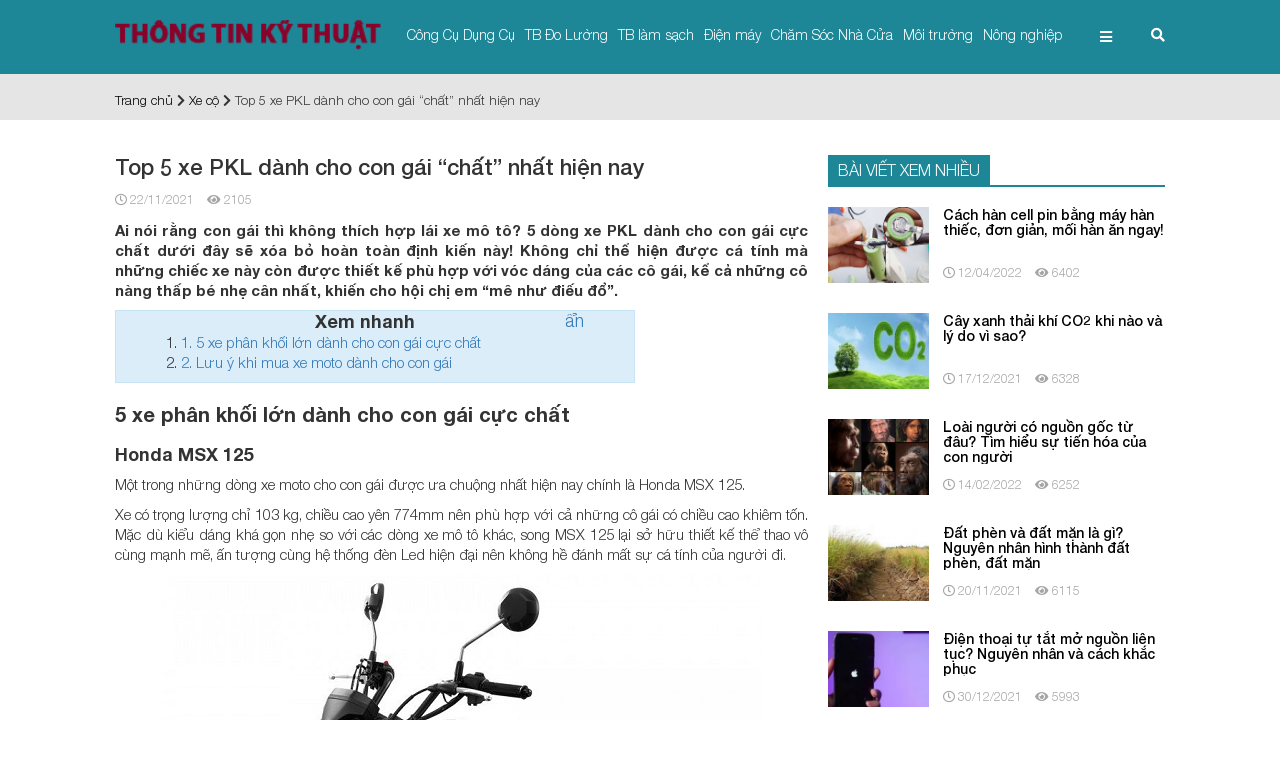

--- FILE ---
content_type: text/html; charset=UTF-8
request_url: https://thongtinkythuat.com/top-5-xe-pkl-danh-cho-con-gai-chat-nhat-hien-nay/
body_size: 24473
content:
<!doctype html>
<html lang="vi" class="no-js">
	<head>
		<meta charset="UTF-8">
		<meta http-equiv="X-UA-Compatible" content="IE=edge,chrome=1">		
		<meta name="viewport" content="width=device-width, initial-scale=1, shrink-to-fit=no">

<meta name='robots' content='index, follow, max-image-preview:large, max-snippet:-1, max-video-preview:-1'/>

	<!-- This site is optimized with the Yoast SEO plugin v22.9 - https://yoast.com/wordpress/plugins/seo/ -->
	<title>Top 5 xe PKL dành cho con gái “chất” nhất hiện nay</title>
	<meta name="description" content="Quá sai khi nói con gái không hợp đi xe mô tô. 5 dòng xe PKL dành cho con gái cực chất dưới đây vừa thể hiện được cá tính lại có thiết kế cực phù hợp với vóc dáng của các cô gái."/>
	<link rel="canonical" href="https://thongtinkythuat.com/top-5-xe-pkl-danh-cho-con-gai-chat-nhat-hien-nay/"/>
	<meta property="og:locale" content="vi_VN"/>
	<meta property="og:type" content="article"/>
	<meta property="og:title" content="Top 5 xe PKL dành cho con gái “chất” nhất hiện nay"/>
	<meta property="og:description" content="Quá sai khi nói con gái không hợp đi xe mô tô. 5 dòng xe PKL dành cho con gái cực chất dưới đây vừa thể hiện được cá tính lại có thiết kế cực phù hợp với vóc dáng của các cô gái."/>
	<meta property="og:url" content="https://thongtinkythuat.com/top-5-xe-pkl-danh-cho-con-gai-chat-nhat-hien-nay/"/>
	<meta property="og:site_name" content="Thông Tin Kỹ Thuật"/>
	<meta property="article:published_time" content="2021-11-22T02:05:32+00:00"/>
	<meta property="og:image" content="https://thongtinkythuat.com/wp-content/uploads/2021/11/xe-pkl-danh-cho-con-gai-6.jpg"/>
	<meta property="og:image:width" content="471"/>
	<meta property="og:image:height" content="410"/>
	<meta property="og:image:type" content="image/jpeg"/>
	<meta name="author" content="content"/>
	<meta name="twitter:card" content="summary_large_image"/>
	<meta name="twitter:label1" content="Được viết bởi"/>
	<meta name="twitter:data1" content="content"/>
	<meta name="twitter:label2" content="Ước tính thời gian đọc"/>
	<meta name="twitter:data2" content="8 phút"/>
	<script type="application/ld+json" class="yoast-schema-graph">{"@context":"https://schema.org","@graph":[{"@type":"Article","@id":"https://thongtinkythuat.com/top-5-xe-pkl-danh-cho-con-gai-chat-nhat-hien-nay/#article","isPartOf":{"@id":"https://thongtinkythuat.com/top-5-xe-pkl-danh-cho-con-gai-chat-nhat-hien-nay/"},"author":{"name":"content","@id":"https://thongtinkythuat.com/#/schema/person/2769038076494aece988e24c7729d801"},"headline":"Top 5 xe PKL dành cho con gái “chất” nhất hiện nay","datePublished":"2021-11-22T02:05:32+00:00","dateModified":"2021-11-22T02:05:32+00:00","mainEntityOfPage":{"@id":"https://thongtinkythuat.com/top-5-xe-pkl-danh-cho-con-gai-chat-nhat-hien-nay/"},"wordCount":2010,"publisher":{"@id":"https://thongtinkythuat.com/#organization"},"image":{"@id":"https://thongtinkythuat.com/top-5-xe-pkl-danh-cho-con-gai-chat-nhat-hien-nay/#primaryimage"},"thumbnailUrl":"https://thongtinkythuat.com/wp-content/uploads/2021/11/xe-pkl-danh-cho-con-gai-6.jpg","articleSection":["Xe cộ"],"inLanguage":"vi"},{"@type":"WebPage","@id":"https://thongtinkythuat.com/top-5-xe-pkl-danh-cho-con-gai-chat-nhat-hien-nay/","url":"https://thongtinkythuat.com/top-5-xe-pkl-danh-cho-con-gai-chat-nhat-hien-nay/","name":"Top 5 xe PKL dành cho con gái “chất” nhất hiện nay","isPartOf":{"@id":"https://thongtinkythuat.com/#website"},"primaryImageOfPage":{"@id":"https://thongtinkythuat.com/top-5-xe-pkl-danh-cho-con-gai-chat-nhat-hien-nay/#primaryimage"},"image":{"@id":"https://thongtinkythuat.com/top-5-xe-pkl-danh-cho-con-gai-chat-nhat-hien-nay/#primaryimage"},"thumbnailUrl":"https://thongtinkythuat.com/wp-content/uploads/2021/11/xe-pkl-danh-cho-con-gai-6.jpg","datePublished":"2021-11-22T02:05:32+00:00","dateModified":"2021-11-22T02:05:32+00:00","description":"Quá sai khi nói con gái không hợp đi xe mô tô. 5 dòng xe PKL dành cho con gái cực chất dưới đây vừa thể hiện được cá tính lại có thiết kế cực phù hợp với vóc dáng của các cô gái.","breadcrumb":{"@id":"https://thongtinkythuat.com/top-5-xe-pkl-danh-cho-con-gai-chat-nhat-hien-nay/#breadcrumb"},"inLanguage":"vi","potentialAction":[{"@type":"ReadAction","target":["https://thongtinkythuat.com/top-5-xe-pkl-danh-cho-con-gai-chat-nhat-hien-nay/"]}]},{"@type":"ImageObject","inLanguage":"vi","@id":"https://thongtinkythuat.com/top-5-xe-pkl-danh-cho-con-gai-chat-nhat-hien-nay/#primaryimage","url":"https://thongtinkythuat.com/wp-content/uploads/2021/11/xe-pkl-danh-cho-con-gai-6.jpg","contentUrl":"https://thongtinkythuat.com/wp-content/uploads/2021/11/xe-pkl-danh-cho-con-gai-6.jpg","width":471,"height":410},{"@type":"BreadcrumbList","@id":"https://thongtinkythuat.com/top-5-xe-pkl-danh-cho-con-gai-chat-nhat-hien-nay/#breadcrumb","itemListElement":[{"@type":"ListItem","position":1,"name":"Trang chủ","item":"https://thongtinkythuat.com/"},{"@type":"ListItem","position":2,"name":"Xe cộ","item":"https://thongtinkythuat.com/xe-co/"},{"@type":"ListItem","position":3,"name":"Top 5 xe PKL dành cho con gái “chất” nhất hiện nay"}]},{"@type":"WebSite","@id":"https://thongtinkythuat.com/#website","url":"https://thongtinkythuat.com/","name":"Thông Tin Kỹ Thuật","description":"","publisher":{"@id":"https://thongtinkythuat.com/#organization"},"potentialAction":[{"@type":"SearchAction","target":{"@type":"EntryPoint","urlTemplate":"https://thongtinkythuat.com/?s={search_term_string}"},"query-input":"required name=search_term_string"}],"inLanguage":"vi"},{"@type":"Organization","@id":"https://thongtinkythuat.com/#organization","name":"Thông Tin Kỹ Thuật","url":"https://thongtinkythuat.com/","logo":{"@type":"ImageObject","inLanguage":"vi","@id":"https://thongtinkythuat.com/#/schema/logo/image/","url":"https://thongtinkythuat.com/wp-content/uploads/2021/10/favicon.jpg","contentUrl":"https://thongtinkythuat.com/wp-content/uploads/2021/10/favicon.jpg","width":40,"height":40,"caption":"Thông Tin Kỹ Thuật"},"image":{"@id":"https://thongtinkythuat.com/#/schema/logo/image/"}},{"@type":"Person","@id":"https://thongtinkythuat.com/#/schema/person/2769038076494aece988e24c7729d801","name":"content","image":{"@type":"ImageObject","inLanguage":"vi","@id":"https://thongtinkythuat.com/#/schema/person/image/","url":"https://secure.gravatar.com/avatar/ec3f4fc2aa916e86ff9aa20997c60d4f?s=96&r=g","contentUrl":"https://secure.gravatar.com/avatar/ec3f4fc2aa916e86ff9aa20997c60d4f?s=96&r=g","caption":"content"},"sameAs":["admin"]}]}</script>
	<!-- / Yoast SEO plugin. -->


<style id='classic-theme-styles-inline-css' type='text/css'>.wp-block-button__link{color:#fff;background-color:#32373c;border-radius:9999px;box-shadow:none;text-decoration:none;padding:calc(.667em + 2px) calc(1.333em + 2px);font-size:1.125em}.wp-block-file__button{background:#32373c;color:#fff;text-decoration:none}</style>
<style id='global-styles-inline-css' type='text/css'>body{--wp--preset--color--black:#000;--wp--preset--color--cyan-bluish-gray:#abb8c3;--wp--preset--color--white:#fff;--wp--preset--color--pale-pink:#f78da7;--wp--preset--color--vivid-red:#cf2e2e;--wp--preset--color--luminous-vivid-orange:#ff6900;--wp--preset--color--luminous-vivid-amber:#fcb900;--wp--preset--color--light-green-cyan:#7bdcb5;--wp--preset--color--vivid-green-cyan:#00d084;--wp--preset--color--pale-cyan-blue:#8ed1fc;--wp--preset--color--vivid-cyan-blue:#0693e3;--wp--preset--color--vivid-purple:#9b51e0;--wp--preset--gradient--vivid-cyan-blue-to-vivid-purple:linear-gradient(135deg,rgba(6,147,227,1) 0%,#9b51e0 100%);--wp--preset--gradient--light-green-cyan-to-vivid-green-cyan:linear-gradient(135deg,#7adcb4 0%,#00d082 100%);--wp--preset--gradient--luminous-vivid-amber-to-luminous-vivid-orange:linear-gradient(135deg,rgba(252,185,0,1) 0%,rgba(255,105,0,1) 100%);--wp--preset--gradient--luminous-vivid-orange-to-vivid-red:linear-gradient(135deg,rgba(255,105,0,1) 0%,#cf2e2e 100%);--wp--preset--gradient--very-light-gray-to-cyan-bluish-gray:linear-gradient(135deg,#eee 0%,#a9b8c3 100%);--wp--preset--gradient--cool-to-warm-spectrum:linear-gradient(135deg,#4aeadc 0%,#9778d1 20%,#cf2aba 40%,#ee2c82 60%,#fb6962 80%,#fef84c 100%);--wp--preset--gradient--blush-light-purple:linear-gradient(135deg,#ffceec 0%,#9896f0 100%);--wp--preset--gradient--blush-bordeaux:linear-gradient(135deg,#fecda5 0%,#fe2d2d 50%,#6b003e 100%);--wp--preset--gradient--luminous-dusk:linear-gradient(135deg,#ffcb70 0%,#c751c0 50%,#4158d0 100%);--wp--preset--gradient--pale-ocean:linear-gradient(135deg,#fff5cb 0%,#b6e3d4 50%,#33a7b5 100%);--wp--preset--gradient--electric-grass:linear-gradient(135deg,#caf880 0%,#71ce7e 100%);--wp--preset--gradient--midnight:linear-gradient(135deg,#020381 0%,#2874fc 100%);--wp--preset--font-size--small:13px;--wp--preset--font-size--medium:20px;--wp--preset--font-size--large:36px;--wp--preset--font-size--x-large:42px;--wp--preset--spacing--20:.44rem;--wp--preset--spacing--30:.67rem;--wp--preset--spacing--40:1rem;--wp--preset--spacing--50:1.5rem;--wp--preset--spacing--60:2.25rem;--wp--preset--spacing--70:3.38rem;--wp--preset--spacing--80:5.06rem;--wp--preset--shadow--natural:6px 6px 9px rgba(0,0,0,.2);--wp--preset--shadow--deep:12px 12px 50px rgba(0,0,0,.4);--wp--preset--shadow--sharp:6px 6px 0 rgba(0,0,0,.2);--wp--preset--shadow--outlined:6px 6px 0 -3px rgba(255,255,255,1) , 6px 6px rgba(0,0,0,1);--wp--preset--shadow--crisp:6px 6px 0 rgba(0,0,0,1)}:where(.is-layout-flex){gap:.5em}:where(.is-layout-grid){gap:.5em}body .is-layout-flex{display:flex}body .is-layout-flex{flex-wrap:wrap;align-items:center}body .is-layout-flex>*{margin:0}body .is-layout-grid{display:grid}body .is-layout-grid>*{margin:0}:where(.wp-block-columns.is-layout-flex){gap:2em}:where(.wp-block-columns.is-layout-grid){gap:2em}:where(.wp-block-post-template.is-layout-flex){gap:1.25em}:where(.wp-block-post-template.is-layout-grid){gap:1.25em}.has-black-color{color:var(--wp--preset--color--black)!important}.has-cyan-bluish-gray-color{color:var(--wp--preset--color--cyan-bluish-gray)!important}.has-white-color{color:var(--wp--preset--color--white)!important}.has-pale-pink-color{color:var(--wp--preset--color--pale-pink)!important}.has-vivid-red-color{color:var(--wp--preset--color--vivid-red)!important}.has-luminous-vivid-orange-color{color:var(--wp--preset--color--luminous-vivid-orange)!important}.has-luminous-vivid-amber-color{color:var(--wp--preset--color--luminous-vivid-amber)!important}.has-light-green-cyan-color{color:var(--wp--preset--color--light-green-cyan)!important}.has-vivid-green-cyan-color{color:var(--wp--preset--color--vivid-green-cyan)!important}.has-pale-cyan-blue-color{color:var(--wp--preset--color--pale-cyan-blue)!important}.has-vivid-cyan-blue-color{color:var(--wp--preset--color--vivid-cyan-blue)!important}.has-vivid-purple-color{color:var(--wp--preset--color--vivid-purple)!important}.has-black-background-color{background-color:var(--wp--preset--color--black)!important}.has-cyan-bluish-gray-background-color{background-color:var(--wp--preset--color--cyan-bluish-gray)!important}.has-white-background-color{background-color:var(--wp--preset--color--white)!important}.has-pale-pink-background-color{background-color:var(--wp--preset--color--pale-pink)!important}.has-vivid-red-background-color{background-color:var(--wp--preset--color--vivid-red)!important}.has-luminous-vivid-orange-background-color{background-color:var(--wp--preset--color--luminous-vivid-orange)!important}.has-luminous-vivid-amber-background-color{background-color:var(--wp--preset--color--luminous-vivid-amber)!important}.has-light-green-cyan-background-color{background-color:var(--wp--preset--color--light-green-cyan)!important}.has-vivid-green-cyan-background-color{background-color:var(--wp--preset--color--vivid-green-cyan)!important}.has-pale-cyan-blue-background-color{background-color:var(--wp--preset--color--pale-cyan-blue)!important}.has-vivid-cyan-blue-background-color{background-color:var(--wp--preset--color--vivid-cyan-blue)!important}.has-vivid-purple-background-color{background-color:var(--wp--preset--color--vivid-purple)!important}.has-black-border-color{border-color:var(--wp--preset--color--black)!important}.has-cyan-bluish-gray-border-color{border-color:var(--wp--preset--color--cyan-bluish-gray)!important}.has-white-border-color{border-color:var(--wp--preset--color--white)!important}.has-pale-pink-border-color{border-color:var(--wp--preset--color--pale-pink)!important}.has-vivid-red-border-color{border-color:var(--wp--preset--color--vivid-red)!important}.has-luminous-vivid-orange-border-color{border-color:var(--wp--preset--color--luminous-vivid-orange)!important}.has-luminous-vivid-amber-border-color{border-color:var(--wp--preset--color--luminous-vivid-amber)!important}.has-light-green-cyan-border-color{border-color:var(--wp--preset--color--light-green-cyan)!important}.has-vivid-green-cyan-border-color{border-color:var(--wp--preset--color--vivid-green-cyan)!important}.has-pale-cyan-blue-border-color{border-color:var(--wp--preset--color--pale-cyan-blue)!important}.has-vivid-cyan-blue-border-color{border-color:var(--wp--preset--color--vivid-cyan-blue)!important}.has-vivid-purple-border-color{border-color:var(--wp--preset--color--vivid-purple)!important}.has-vivid-cyan-blue-to-vivid-purple-gradient-background{background:var(--wp--preset--gradient--vivid-cyan-blue-to-vivid-purple)!important}.has-light-green-cyan-to-vivid-green-cyan-gradient-background{background:var(--wp--preset--gradient--light-green-cyan-to-vivid-green-cyan)!important}.has-luminous-vivid-amber-to-luminous-vivid-orange-gradient-background{background:var(--wp--preset--gradient--luminous-vivid-amber-to-luminous-vivid-orange)!important}.has-luminous-vivid-orange-to-vivid-red-gradient-background{background:var(--wp--preset--gradient--luminous-vivid-orange-to-vivid-red)!important}.has-very-light-gray-to-cyan-bluish-gray-gradient-background{background:var(--wp--preset--gradient--very-light-gray-to-cyan-bluish-gray)!important}.has-cool-to-warm-spectrum-gradient-background{background:var(--wp--preset--gradient--cool-to-warm-spectrum)!important}.has-blush-light-purple-gradient-background{background:var(--wp--preset--gradient--blush-light-purple)!important}.has-blush-bordeaux-gradient-background{background:var(--wp--preset--gradient--blush-bordeaux)!important}.has-luminous-dusk-gradient-background{background:var(--wp--preset--gradient--luminous-dusk)!important}.has-pale-ocean-gradient-background{background:var(--wp--preset--gradient--pale-ocean)!important}.has-electric-grass-gradient-background{background:var(--wp--preset--gradient--electric-grass)!important}.has-midnight-gradient-background{background:var(--wp--preset--gradient--midnight)!important}.has-small-font-size{font-size:var(--wp--preset--font-size--small)!important}.has-medium-font-size{font-size:var(--wp--preset--font-size--medium)!important}.has-large-font-size{font-size:var(--wp--preset--font-size--large)!important}.has-x-large-font-size{font-size:var(--wp--preset--font-size--x-large)!important}.wp-block-navigation a:where(:not(.wp-element-button)){color:inherit}:where(.wp-block-post-template.is-layout-flex){gap:1.25em}:where(.wp-block-post-template.is-layout-grid){gap:1.25em}:where(.wp-block-columns.is-layout-flex){gap:2em}:where(.wp-block-columns.is-layout-grid){gap:2em}.wp-block-pullquote{font-size:1.5em;line-height:1.6}</style>
<link rel="https://api.w.org/" href="https://thongtinkythuat.com/wp-json/"/><link rel="alternate" type="application/json" href="https://thongtinkythuat.com/wp-json/wp/v2/posts/22105"/><link rel="icon" href="https://thongtinkythuat.com/wp-content/uploads/2021/10/xcropped-favicon-32x32.jpg.pagespeed.ic.i0aZla0aPf.webp" sizes="32x32"/>
<link rel="icon" href="https://thongtinkythuat.com/wp-content/uploads/2021/10/xcropped-favicon-192x192.jpg.pagespeed.ic.wXyTD0oqsr.webp" sizes="192x192"/>
<link rel="apple-touch-icon" href="https://thongtinkythuat.com/wp-content/uploads/2021/10/xcropped-favicon-180x180.jpg.pagespeed.ic.42J-a6d2xp.webp"/>
<meta name="msapplication-TileImage" content="https://thongtinkythuat.com/wp-content/uploads/2021/10/cropped-favicon-270x270.jpg"/>
<style type="text/css">  

.container{max-width: 1070px;}

.container{padding-right:10px;padding-left:10px;margin-right:auto;margin-left:auto}@media (min-width:768px){.container{width:750px}}@media (min-width:992px){.container{width:970px}}@media (min-width:1200px){.container{width:1200px}}.container-fluid{padding-right:10px;padding-left:10px;margin-right:auto;margin-left:auto}.row{margin-right:-10px;margin-left:-10px}.col-lg-1,.col-lg-10,.col-lg-11,.col-lg-12,.col-lg-2,.col-lg-3,.col-lg-4,.col-lg-5,.col-lg-6,.col-lg-7,.col-lg-8,.col-lg-9,.col-md-1,.col-md-10,.col-md-11,.col-md-12,.col-md-2,.col-md-3,.col-md-4,.col-md-5,.col-md-6,.col-md-7,.col-md-8,.col-md-9,.col-sm-1,.col-sm-10,.col-sm-11,.col-sm-12,.col-sm-2,.col-sm-3,.col-sm-4,.col-sm-5,.col-sm-6,.col-sm-7,.col-sm-8,.col-sm-9,.col-xs-1,.col-xs-10,.col-xs-11,.col-xs-12,.col-xs-2,.col-xs-3,.col-xs-4,.col-xs-5,.col-xs-6,.col-xs-7,.col-xs-8,.col-xs-9{position:relative;min-height:1px;padding-right:10px;padding-left:10px}

.col-xs-1,.col-xs-10,.col-xs-11,.col-xs-12,.col-xs-2,.col-xs-3,.col-xs-4,.col-xs-5,.col-xs-6,.col-xs-7,.col-xs-8,.col-xs-9{float:left}.col-xs-12{width:100%}.col-xs-11{width:91.66666667%}.col-xs-10{width:83.33333333%}.col-xs-9{width:75%}.col-xs-8{width:66.66666667%}.col-xs-7{width:58.33333333%}.col-xs-6{width:50%}.col-xs-5{width:41.66666667%}.col-xs-4{width:33.33333333%}.col-xs-3{width:25%}.col-xs-2{width:16.66666667%}.col-xs-1{width:8.33333333%}.col-xs-pull-12{right:100%}.col-xs-pull-11{right:91.66666667%}.col-xs-pull-10{right:83.33333333%}.col-xs-pull-9{right:75%}.col-xs-pull-8{right:66.66666667%}.col-xs-pull-7{right:58.33333333%}.col-xs-pull-6{right:50%}.col-xs-pull-5{right:41.66666667%}.col-xs-pull-4{right:33.33333333%}.col-xs-pull-3{right:25%}.col-xs-pull-2{right:16.66666667%}.col-xs-pull-1{right:8.33333333%}.col-xs-pull-0{right:auto}.col-xs-push-12{left:100%}.col-xs-push-11{left:91.66666667%}.col-xs-push-10{left:83.33333333%}.col-xs-push-9{left:75%}.col-xs-push-8{left:66.66666667%}.col-xs-push-7{left:58.33333333%}.col-xs-push-6{left:50%}.col-xs-push-5{left:41.66666667%}.col-xs-push-4{left:33.33333333%}.col-xs-push-3{left:25%}.col-xs-push-2{left:16.66666667%}.col-xs-push-1{left:8.33333333%}.col-xs-push-0{left:auto}.col-xs-offset-12{margin-left:100%}.col-xs-offset-11{margin-left:91.66666667%}.col-xs-offset-10{margin-left:83.33333333%}.col-xs-offset-9{margin-left:75%}.col-xs-offset-8{margin-left:66.66666667%}.col-xs-offset-7{margin-left:58.33333333%}.col-xs-offset-6{margin-left:50%}.col-xs-offset-5{margin-left:41.66666667%}.col-xs-offset-4{margin-left:33.33333333%}.col-xs-offset-3{margin-left:25%}.col-xs-offset-2{margin-left:16.66666667%}.col-xs-offset-1{margin-left:8.33333333%}.col-xs-offset-0{margin-left:0}@media (min-width:768px){.col-sm-1,.col-sm-10,.col-sm-11,.col-sm-12,.col-sm-2,.col-sm-3,.col-sm-4,.col-sm-5,.col-sm-6,.col-sm-7,.col-sm-8,.col-sm-9{float:left}.col-sm-12{width:100%}.col-sm-11{width:91.66666667%}.col-sm-10{width:83.33333333%}.col-sm-9{width:75%}.col-sm-8{width:66.66666667%}.col-sm-7{width:58.33333333%}.col-sm-6{width:50%}.col-sm-5{width:41.66666667%}.col-sm-4{width:33.33333333%}.col-sm-3{width:25%}.col-sm-2{width:16.66666667%}.col-sm-1{width:8.33333333%}.col-sm-pull-12{right:100%}.col-sm-pull-11{right:91.66666667%}.col-sm-pull-10{right:83.33333333%}.col-sm-pull-9{right:75%}.col-sm-pull-8{right:66.66666667%}.col-sm-pull-7{right:58.33333333%}.col-sm-pull-6{right:50%}.col-sm-pull-5{right:41.66666667%}.col-sm-pull-4{right:33.33333333%}.col-sm-pull-3{right:25%}.col-sm-pull-2{right:16.66666667%}.col-sm-pull-1{right:8.33333333%}.col-sm-pull-0{right:auto}.col-sm-push-12{left:100%}.col-sm-push-11{left:91.66666667%}.col-sm-push-10{left:83.33333333%}.col-sm-push-9{left:75%}.col-sm-push-8{left:66.66666667%}.col-sm-push-7{left:58.33333333%}.col-sm-push-6{left:50%}.col-sm-push-5{left:41.66666667%}.col-sm-push-4{left:33.33333333%}.col-sm-push-3{left:25%}.col-sm-push-2{left:16.66666667%}.col-sm-push-1{left:8.33333333%}.col-sm-push-0{left:auto}.col-sm-offset-12{margin-left:100%}.col-sm-offset-11{margin-left:91.66666667%}.col-sm-offset-10{margin-left:83.33333333%}.col-sm-offset-9{margin-left:75%}.col-sm-offset-8{margin-left:66.66666667%}.col-sm-offset-7{margin-left:58.33333333%}.col-sm-offset-6{margin-left:50%}.col-sm-offset-5{margin-left:41.66666667%}.col-sm-offset-4{margin-left:33.33333333%}.col-sm-offset-3{margin-left:25%}.col-sm-offset-2{margin-left:16.66666667%}.col-sm-offset-1{margin-left:8.33333333%}.col-sm-offset-0{margin-left:0}}@media (min-width:992px){.col-md-1,.col-md-10,.col-md-11,.col-md-12,.col-md-2,.col-md-3,.col-md-4,.col-md-5,.col-md-6,.col-md-7,.col-md-8,.col-md-9{float:left}.col-md-12{width:100%}.col-md-11{width:91.66666667%}.col-md-10{width:83.33333333%}.col-md-9{width:75%}.col-md-8{width:66.66666667%}.col-md-7{width:58.33333333%}.col-md-6{width:50%}.col-md-5{width:41.66666667%}.col-md-4{width:33.33333333%}.col-md-3{width:25%}.col-md-2{width:16.66666667%}.col-md-1{width:8.33333333%}.col-md-pull-12{right:100%}.col-md-pull-11{right:91.66666667%}.col-md-pull-10{right:83.33333333%}.col-md-pull-9{right:75%}.col-md-pull-8{right:66.66666667%}.col-md-pull-7{right:58.33333333%}.col-md-pull-6{right:50%}.col-md-pull-5{right:41.66666667%}.col-md-pull-4{right:33.33333333%}.col-md-pull-3{right:25%}.col-md-pull-2{right:16.66666667%}.col-md-pull-1{right:8.33333333%}.col-md-pull-0{right:auto}.col-md-push-12{left:100%}.col-md-push-11{left:91.66666667%}.col-md-push-10{left:83.33333333%}.col-md-push-9{left:75%}.col-md-push-8{left:66.66666667%}.col-md-push-7{left:58.33333333%}.col-md-push-6{left:50%}.col-md-push-5{left:41.66666667%}.col-md-push-4{left:33.33333333%}.col-md-push-3{left:25%}.col-md-push-2{left:16.66666667%}.col-md-push-1{left:8.33333333%}.col-md-push-0{left:auto}.col-md-offset-12{margin-left:100%}.col-md-offset-11{margin-left:91.66666667%}.col-md-offset-10{margin-left:83.33333333%}.col-md-offset-9{margin-left:75%}.col-md-offset-8{margin-left:66.66666667%}.col-md-offset-7{margin-left:58.33333333%}.col-md-offset-6{margin-left:50%}.col-md-offset-5{margin-left:41.66666667%}.col-md-offset-4{margin-left:33.33333333%}.col-md-offset-3{margin-left:25%}.col-md-offset-2{margin-left:16.66666667%}.col-md-offset-1{margin-left:8.33333333%}.col-md-offset-0{margin-left:0}}@media (min-width:1200px){.col-lg-1,.col-lg-10,.col-lg-11,.col-lg-12,.col-lg-2,.col-lg-3,.col-lg-4,.col-lg-5,.col-lg-6,.col-lg-7,.col-lg-8,.col-lg-9{float:left}.col-lg-12{width:100%}.col-lg-11{width:91.66666667%}.col-lg-10{width:83.33333333%}.col-lg-9{width:75%}.col-lg-8{width:66.66666667%}.col-lg-7{width:58.33333333%}.col-lg-6{width:50%}.col-lg-5{width:41.66666667%}.col-lg-4{width:33.33333333%}.col-lg-3{width:25%}.col-lg-2{width:16.66666667%}.col-lg-1{width:8.33333333%}.col-lg-pull-12{right:100%}.col-lg-pull-11{right:91.66666667%}.col-lg-pull-10{right:83.33333333%}.col-lg-pull-9{right:75%}.col-lg-pull-8{right:66.66666667%}.col-lg-pull-7{right:58.33333333%}.col-lg-pull-6{right:50%}.col-lg-pull-5{right:41.66666667%}.col-lg-pull-4{right:33.33333333%}.col-lg-pull-3{right:25%}.col-lg-pull-2{right:16.66666667%}.col-lg-pull-1{right:8.33333333%}.col-lg-pull-0{right:auto}.col-lg-push-12{left:100%}.col-lg-push-11{left:91.66666667%}.col-lg-push-10{left:83.33333333%}.col-lg-push-9{left:75%}.col-lg-push-8{left:66.66666667%}.col-lg-push-7{left:58.33333333%}.col-lg-push-6{left:50%}.col-lg-push-5{left:41.66666667%}.col-lg-push-4{left:33.33333333%}.col-lg-push-3{left:25%}.col-lg-push-2{left:16.66666667%}.col-lg-push-1{left:8.33333333%}.col-lg-push-0{left:auto}.col-lg-offset-12{margin-left:100%}.col-lg-offset-11{margin-left:91.66666667%}.col-lg-offset-10{margin-left:83.33333333%}.col-lg-offset-9{margin-left:75%}.col-lg-offset-8{margin-left:66.66666667%}.col-lg-offset-7{margin-left:58.33333333%}.col-lg-offset-6{margin-left:50%}.col-lg-offset-5{margin-left:41.66666667%}.col-lg-offset-4{margin-left:33.33333333%}.col-lg-offset-3{margin-left:25%}.col-lg-offset-2{margin-left:16.66666667%}.col-lg-offset-1{margin-left:8.33333333%}.col-lg-offset-0{margin-left:0}}

*{margin:0;padding:0;box-sizing:border-box}

:active,:focus,:hover,:visited{outline:0;text-decoration:none !important}

body{background:#fff;color:#2f2f2f;font:300 14px/20px 'helveticaneue', sans-serif;}

a{text-decoration:none;color:#000}

a:hover{text-decoration:none;}

a:visited{text-decoration:none}

.font11{font-size:11px}.font12{font-size:12px}.font13{font-size:13px}.font14{font-size:14px}.font15{font-size:15px}.font16{font-size:16px}.font17{font-size:17px}.font18{font-size:18px}.font19{font-size:19px}.font20{font-size:20px}.font21{font-size:21px}.font22{font-size:22px}.font23{font-size:23px}.font24{font-size:24px;line-height:35px}.font25{font-size:25px;line-height:35px}.font26{font-size:26px;line-height:35px}.font27{font-size:27px;line-height:35px}.font28{font-size:28px;line-height:35px}.font29{font-size:29px;line-height:35px}.font30{font-size:30px;line-height:35px}.font31{font-size:31px;line-height:35px}.font32{font-size:32px;line-height:35px}.font33{font-size:33px;line-height:35px}.font34{font-size:34px;line-height:35px}.font35{font-size:35px;line-height:35px}.font36{font-size:36px;line-height:35px}.font37{font-size:37px;line-height:42px}.font38{font-size:38px;line-height:42px}.font39{font-size:39px;line-height:42px}.font40{font-size:40px;line-height:42px}.font41{font-size:41px;line-height:42px}.font42{font-size:42px;line-height:55px}

.bg_xanh6{ background: #108091f0; }
a:hover{ color: #1da04e; }
.cl_xanh6{ color: #108091f0 }
.cl_969696{ color: #969696; }

.col-5{width: 20%;padding: 0 10px; box-sizing: border-box;}


.float-right{float: right;}
.text-right{text-align: right;}

.m-0{margin: 0;}
.p-0{padding: 0;}
.none{display: none!important;}
.clear{clear: both;}
.cl_white{color: white; }
.cl_black{color: black; }

section{ width: 100%;}
.overhiden{overflow: hidden;}
.cursor, .pointer{cursor: pointer;}

/*header*/
.txt-logo img{ height: 30px; }
header{ padding: 20px 0; border-bottom: 7px solid #e5e5e5; border-width: 7px !important; }
#heighttop{ height: 70px; }
#main-nav{ margin-bottom: 0; }
#main-nav ul{ list-style: none; }
#main-nav >li >a{ color: #fff; height: 30px; line-height: 30px; }
#main-nav >li{ position: relative; }
#main-nav li:hover .sub-menu {
      margin-top: 0;
      -webkit-transform: rotate3d(0, 0, 0, 0deg);
      -moz-transform: rotate3d(0, 0, 0, 0deg);
      -o-transform: rotate3d(0, 0, 0, 0deg);
      -ms-transform: rotate3d(0, 0, 0, 0deg);
      transform: rotate3d(0, 0, 0, 0deg);
      visibility: inherit; }
    #main-nav li .sub-menu li a:before {
      content: "\f0da";
      font-family: "Font Awesome 5 Free";
    	font-weight: 900;
      padding-right: 10px; }
    #main-nav li .sub-menu li:hover > ul {
      display: block; }
    #main-nav a {
      color: #fff;
      padding: 9px 0;
      white-space: nowrap; }
    #main-nav .sub-menu {
      width: 230px;
      position: absolute;
      z-index: 999999;
      -webkit-box-shadow: 0 1px 1px rgba(0, 0, 0, 0.05);
      -moz-box-shadow: 0 1px 1px rgba(0, 0, 0, 0.05);
      -o-box-shadow: 0 1px 1px rgba(0, 0, 0, 0.05);
      -ms-box-shadow: 0 1px 1px rgba(0, 0, 0, 0.05);
      box-shadow: 0 1px 1px rgba(0, 0, 0, 0.05);
      -webkit-transform: rotate3d(1, 0, 0, -90deg);
      -moz-transform: rotate3d(1, 0, 0, -90deg);
      -o-transform: rotate3d(1, 0, 0, -90deg);
      -ms-transform: rotate3d(1, 0, 0, -90deg);
      transform: rotate3d(1, 0, 0, -90deg);
      -webkit-transform-origin: 0 0 0;
      -moz-transform-origin: 0 0 0;
      -o-transform-origin: 0 0 0;
      -ms-transform-origin: 0 0 0;
      transform-origin: 0 0 0;
      margin-right: 24px;
      top: 32px;
      left: -5px;
      background: #108091f0;
      visibility: hidden;
      -webkit-transition: all .4s;
      -o-transition: all .4s;
      transition: all .4s; }
      #main-nav .sub-menu li {
        height: 40px;
        position: relative;
        border-bottom: dotted 1px #fff;
        width: 100%;
        text-align: left;
        padding-left: 20px;
        -webkit-transition: all 1s;
        -o-transition: all 1s;
        transition: all 1s; }
        #main-nav .sub-menu li a {
          -webkit-transition: all .2s;
          -o-transition: all .2s;
          transition: all .2s;
          color: #fff;
          line-height: 40px; }
        #main-nav .sub-menu li > ul {
          position: absolute;
          left: 230px;
          top: 0;
          width: 230px;
          background: #108091f0;
          display: none;
          -webkit-box-shadow: inset 7px 0 18px -4px #012929;
          -moz-box-shadow: inset 7px 0 18px -4px #012929;
          box-shadow: inset 7px 0 18px -4px #012929; }
          #main-nav .sub-menu li:hover, #main-nav .sub-menu .current-menu-ancestor{ 
          	background: #108091f0; -webkit-box-shadow: inset 7px 0 18px -4px #012929;
    		-moz-box-shadow: inset 7px 0 18px -4px #012929;
    		box-shadow: inset 7px 0 18px -4px #012929; }
			#main-nav >li:hover >a,#main-nav .current-menu-ancestor >a{ color: gold }
/*last child*/
			#main-nav >li.menu-item-has-children:last-child >.sub-menu{ left: auto; right: 0; margin-right: 0;}
			#main-nav >li.menu-item-has-children:last-child li >.sub-menu { left: auto; right: 230px; margin-right: 0;}

.home-list-gird{margin-right: -2px; margin-left: -2px; }
.item-cate-city{    padding-left: 2px !important;    padding-right: 2px !important;    margin-top: 4px;}
.item-block{height: 200px;}
.item-block img{height: 100%;}
.h3-cate-city{position: absolute; left: 0; bottom: 0; padding:0 15px 0;  background-image: linear-gradient(transparent, black);}
.btn-category{ background: rgba(0, 0, 0, 0.8); color: #fff; padding: 4px 5px; text-transform: uppercase; font-size: 12px; }
.news-lg .btn-category{ background:#108091f0; }
a.btn-category:hover{ color: white }
.h3-cate-city h3{ font-size: 15px; line-height: 20px; margin-top: 5px; }


.titbox span{ background: #108091f0; color: white; padding: 5px 10px; text-transform: uppercase; font-size: 16px;  line-height: 20px;   float: left;}
.titbox{ border-bottom: 2px solid #108091f0; margin-bottom: 20px; float: left; width: 100%;  }

@media (min-width: 769px) {

}

@media (min-width: 768px) {
	.news-lg .h3-cate-city h3{  line-height: 30px; font-size: 24px; }
	.news-lg .item-block{ height: 410px; }
	.seven-cols .col-md-1,
	.seven-cols .col-sm-1,
	.seven-cols .col-lg-1 {
		width: 14.285714285714285714285714285714%;    
	}

}
@media (max-width: 600px) {
	.h3-cate-city h3{ font-size: 15px; line-height: 20px; margin-top: 5px; }
	
}
@media (max-width: 992px) {

	#bar-mobile{display: flex;  justify-content:space-between;}
	
}

</style>
		<meta name="google-site-verification" content="k_MWzsaaN8z2l3ZasGitH8Q2LviUPzkXTt6nyMy1l0c"/>

</head>
<style>
.headsearch .dropdown-menu{ min-width: 260px!important; padding: 5px!important; left: auto; right: 0;  }
.headsearch .dropdown-menu{
    opacity: 0;
    visibility: hidden;   
    -webkit-transition: all 0.4s ease;
    -moz-transition: all 0.4s ease;
    -o-transition: all 0.4s ease;
    transition: all 0.4s ease;
    transform: translate3d(0, 20px, 0);
    -webkit-transform: translate3d(0, 20px, 0);
    -moz-transform: translate3d(0, 20px, 0);
    -ms-transform: translate3d(0, 20px, 0);
    -o-transform: translate3d(0, 20px, 0);
    -webkit-box-shadow: 0 2px 6px rgba(0, 0, 0, 0.2);
    -moz-box-shadow: 0 2px 6px rgba(0, 0, 0, 0.2);
    box-shadow: 0 2px 6px rgba(0, 0, 0, 0.2); 
}
  .headsearch.open .dropdown-menu{
    opacity: 1;
    visibility: visible;
  transform: translate3d(0, 0, 0);
  -webkit-transform: translate3d(0, 0, 0);
  -moz-transform: translate3d(0, 0, 0);
  -ms-transform: translate3d(0, 0, 0);
  -o-transform: translate3d(0, 0, 0);
  pointer-events: auto;
  }
  .headsearch.open .fa-search{ color: #2e323c; }
</style>

<body data-rsssl=1 class="post-template-default single single-post postid-22105 single-format-standard top-5-xe-pkl-danh-cho-con-gai-chat-nhat-hien-nay">

<div id="andy">

    <div class="none">
        <nav id="menu-mobile" class="menu-mobile">
           <ul id="main-nav" class="mobile-topbar-nav"><li id="menu-item-3313" class="menu-item menu-item-type-taxonomy menu-item-object-category menu-item-has-children menu-item-3313"><a href="https://thongtinkythuat.com/cong-cu-dung-cu/">Công Cụ Dụng Cụ</a>
<ul class="sub-menu">
	<li id="menu-item-3721" class="menu-item menu-item-type-taxonomy menu-item-object-category menu-item-has-children menu-item-3721"><a href="https://thongtinkythuat.com/may-khoan/">Máy khoan</a>
	<ul class="sub-menu">
		<li id="menu-item-3723" class="menu-item menu-item-type-taxonomy menu-item-object-category menu-item-3723"><a href="https://thongtinkythuat.com/may-khoan-pin/">Máy khoan pin</a></li>
		<li id="menu-item-3722" class="menu-item menu-item-type-taxonomy menu-item-object-category menu-item-3722"><a href="https://thongtinkythuat.com/may-khoan-dien/">Máy khoan điện</a></li>
	</ul>
</li>
	<li id="menu-item-3729" class="menu-item menu-item-type-taxonomy menu-item-object-category menu-item-3729"><a href="https://thongtinkythuat.com/may-mai/">Máy mài</a></li>
	<li id="menu-item-3724" class="menu-item menu-item-type-taxonomy menu-item-object-category menu-item-3724"><a href="https://thongtinkythuat.com/may-cua-cat/">Máy cưa cắt</a></li>
	<li id="menu-item-42823" class="menu-item menu-item-type-taxonomy menu-item-object-category menu-item-42823"><a href="https://thongtinkythuat.com/dung-cu-thuy-luc/">Dụng cụ thủy lực</a></li>
</ul>
</li>
<li id="menu-item-5574" class="menu-item menu-item-type-taxonomy menu-item-object-category menu-item-has-children menu-item-5574"><a href="https://thongtinkythuat.com/thiet-bi-do-luong/">TB Đo Lường</a>
<ul class="sub-menu">
	<li id="menu-item-19409" class="menu-item menu-item-type-taxonomy menu-item-object-category menu-item-has-children menu-item-19409"><a href="https://thongtinkythuat.com/thiet-bi-do-dien/">Đo điện</a>
	<ul class="sub-menu">
		<li id="menu-item-19410" class="menu-item menu-item-type-taxonomy menu-item-object-category menu-item-19410"><a href="https://thongtinkythuat.com/ampe-kim/">Ampe kìm</a></li>
		<li id="menu-item-19411" class="menu-item menu-item-type-taxonomy menu-item-object-category menu-item-19411"><a href="https://thongtinkythuat.com/dong-ho-van-nang/">Đồng hồ vạn năng</a></li>
	</ul>
</li>
	<li id="menu-item-42822" class="menu-item menu-item-type-taxonomy menu-item-object-category menu-item-42822"><a href="https://thongtinkythuat.com/may-kiem-tra-nuoc/">Máy kiểm tra nước</a></li>
	<li id="menu-item-31005" class="menu-item menu-item-type-taxonomy menu-item-object-category menu-item-31005"><a href="https://thongtinkythuat.com/may-can-bang/">Máy cân bằng</a></li>
	<li id="menu-item-31079" class="menu-item menu-item-type-taxonomy menu-item-object-category menu-item-31079"><a href="https://thongtinkythuat.com/may-thuy-binh-laser/">Máy thủy bình laser</a></li>
	<li id="menu-item-31290" class="menu-item menu-item-type-taxonomy menu-item-object-category menu-item-31290"><a href="https://thongtinkythuat.com/may-do-khoang-cach/">Máy đo khoảng cách</a></li>
</ul>
</li>
<li id="menu-item-19414" class="menu-item menu-item-type-taxonomy menu-item-object-category menu-item-has-children menu-item-19414"><a href="https://thongtinkythuat.com/tb-lam-sach/">TB làm sạch</a>
<ul class="sub-menu">
	<li id="menu-item-19416" class="menu-item menu-item-type-taxonomy menu-item-object-category menu-item-19416"><a href="https://thongtinkythuat.com/may-rua-xe/">Máy rửa xe</a></li>
</ul>
</li>
<li id="menu-item-19398" class="menu-item menu-item-type-taxonomy menu-item-object-category menu-item-has-children menu-item-19398"><a href="https://thongtinkythuat.com/dien-may/">Điện máy</a>
<ul class="sub-menu">
	<li id="menu-item-20858" class="menu-item menu-item-type-taxonomy menu-item-object-category menu-item-20858"><a href="https://thongtinkythuat.com/dien-gia-dung/">Điện gia dụng</a></li>
	<li id="menu-item-21396" class="menu-item menu-item-type-taxonomy menu-item-object-category menu-item-21396"><a href="https://thongtinkythuat.com/dien-lanh/">Điện lạnh</a></li>
</ul>
</li>
<li id="menu-item-21147" class="menu-item menu-item-type-taxonomy menu-item-object-category menu-item-21147"><a href="https://thongtinkythuat.com/cham-soc-nha-cua/">Chăm Sóc Nhà Cửa</a></li>
<li id="menu-item-19400" class="menu-item menu-item-type-taxonomy menu-item-object-category menu-item-19400"><a href="https://thongtinkythuat.com/moi-truong/">Môi trường</a></li>
<li id="menu-item-19401" class="menu-item menu-item-type-taxonomy menu-item-object-category menu-item-19401"><a href="https://thongtinkythuat.com/nong-nghiep/">Nông nghiệp</a></li>
</ul>        </nav>
    </div>

    <header class="bg_xanh6 navbar-fixed-top">
        <div class="container">
            <div class="d-flex justify-content-between">
                <div class="mobile" id="bar-mobile">
                    <a href="#menu-mobile" id="btn-bar-mobile" class="font15 pull-left cl_white text-center" rel="nofollow">
                        <i class="fa fa-bars " aria-hidden="true"></i> MENU
                    </a>
                </div>
                <a class="txt-logo" href="https://thongtinkythuat.com" title="">
                    <img src="[data-uri]" style="margin-right: 5px">
                                        <span class="none"></span>                            
                                    </a>
                <div class="hidden-xs">
                <ul id="main-nav" class="d-flex justify-content-between main-menu text-center list-inline relative "><li class="menu-item menu-item-type-taxonomy menu-item-object-category menu-item-has-children menu-item-3313"><a href="https://thongtinkythuat.com/cong-cu-dung-cu/">Công Cụ Dụng Cụ</a>
<ul class="sub-menu">
	<li class="menu-item menu-item-type-taxonomy menu-item-object-category menu-item-has-children menu-item-3721"><a href="https://thongtinkythuat.com/may-khoan/">Máy khoan</a>
	<ul class="sub-menu">
		<li class="menu-item menu-item-type-taxonomy menu-item-object-category menu-item-3723"><a href="https://thongtinkythuat.com/may-khoan-pin/">Máy khoan pin</a></li>
		<li class="menu-item menu-item-type-taxonomy menu-item-object-category menu-item-3722"><a href="https://thongtinkythuat.com/may-khoan-dien/">Máy khoan điện</a></li>
	</ul>
</li>
	<li class="menu-item menu-item-type-taxonomy menu-item-object-category menu-item-3729"><a href="https://thongtinkythuat.com/may-mai/">Máy mài</a></li>
	<li class="menu-item menu-item-type-taxonomy menu-item-object-category menu-item-3724"><a href="https://thongtinkythuat.com/may-cua-cat/">Máy cưa cắt</a></li>
	<li class="menu-item menu-item-type-taxonomy menu-item-object-category menu-item-42823"><a href="https://thongtinkythuat.com/dung-cu-thuy-luc/">Dụng cụ thủy lực</a></li>
</ul>
</li>
<li class="menu-item menu-item-type-taxonomy menu-item-object-category menu-item-has-children menu-item-5574"><a href="https://thongtinkythuat.com/thiet-bi-do-luong/">TB Đo Lường</a>
<ul class="sub-menu">
	<li class="menu-item menu-item-type-taxonomy menu-item-object-category menu-item-has-children menu-item-19409"><a href="https://thongtinkythuat.com/thiet-bi-do-dien/">Đo điện</a>
	<ul class="sub-menu">
		<li class="menu-item menu-item-type-taxonomy menu-item-object-category menu-item-19410"><a href="https://thongtinkythuat.com/ampe-kim/">Ampe kìm</a></li>
		<li class="menu-item menu-item-type-taxonomy menu-item-object-category menu-item-19411"><a href="https://thongtinkythuat.com/dong-ho-van-nang/">Đồng hồ vạn năng</a></li>
	</ul>
</li>
	<li class="menu-item menu-item-type-taxonomy menu-item-object-category menu-item-42822"><a href="https://thongtinkythuat.com/may-kiem-tra-nuoc/">Máy kiểm tra nước</a></li>
	<li class="menu-item menu-item-type-taxonomy menu-item-object-category menu-item-31005"><a href="https://thongtinkythuat.com/may-can-bang/">Máy cân bằng</a></li>
	<li class="menu-item menu-item-type-taxonomy menu-item-object-category menu-item-31079"><a href="https://thongtinkythuat.com/may-thuy-binh-laser/">Máy thủy bình laser</a></li>
	<li class="menu-item menu-item-type-taxonomy menu-item-object-category menu-item-31290"><a href="https://thongtinkythuat.com/may-do-khoang-cach/">Máy đo khoảng cách</a></li>
</ul>
</li>
<li class="menu-item menu-item-type-taxonomy menu-item-object-category menu-item-has-children menu-item-19414"><a href="https://thongtinkythuat.com/tb-lam-sach/">TB làm sạch</a>
<ul class="sub-menu">
	<li class="menu-item menu-item-type-taxonomy menu-item-object-category menu-item-19416"><a href="https://thongtinkythuat.com/may-rua-xe/">Máy rửa xe</a></li>
</ul>
</li>
<li class="menu-item menu-item-type-taxonomy menu-item-object-category menu-item-has-children menu-item-19398"><a href="https://thongtinkythuat.com/dien-may/">Điện máy</a>
<ul class="sub-menu">
	<li class="menu-item menu-item-type-taxonomy menu-item-object-category menu-item-20858"><a href="https://thongtinkythuat.com/dien-gia-dung/">Điện gia dụng</a></li>
	<li class="menu-item menu-item-type-taxonomy menu-item-object-category menu-item-21396"><a href="https://thongtinkythuat.com/dien-lanh/">Điện lạnh</a></li>
</ul>
</li>
<li class="menu-item menu-item-type-taxonomy menu-item-object-category menu-item-21147"><a href="https://thongtinkythuat.com/cham-soc-nha-cua/">Chăm Sóc Nhà Cửa</a></li>
<li class="menu-item menu-item-type-taxonomy menu-item-object-category menu-item-19400"><a href="https://thongtinkythuat.com/moi-truong/">Môi trường</a></li>
<li class="menu-item menu-item-type-taxonomy menu-item-object-category menu-item-19401"><a href="https://thongtinkythuat.com/nong-nghiep/">Nông nghiệp</a></li>
</ul>                    
                </div>   
                <div id="menuall" class="btn cl_white"><span></span><i class="fa fa-bars transition" aria-hidden="true"></i></div>
                <div class="relative headsearch">                    
                  <div class="btn-search pointer" data-toggle="dropdown" data-target="#searchModal"><i class="fas fa-search cl_white transition"></i></div>    
                  <div class="dropdown-menu transition d-block">
                   
<form method="get" class="" action="https://thongtinkythuat.com" id="main-search">
  <div class="input-group">
    <input class="form-control" type="search" name="s" placeholder="Tìm theo tên">
    <div class="input-group-btn">
      <button class="btn btn-default" type="submit">
        <i class="glyphicon glyphicon-search"></i>
      </button>
    </div>
  </div>
</form>
<!-- /search -->
                  </div>
                </div>
            </div>
        </div>
    </header>

    <div id="heighttop" class="clear"></div>

<section style="background: #e5e5e5; margin-bottom: 30px;">
  <div class="container">
    <div class="row">    
        
        <div class="col-xs-12" id="breadcrumbs">
          <span>
            <a href="/">Trang chủ</a>
            <i class="fas fa-chevron-right"></i>
          </span>
          
                                <span class="br-tour">
                      <a href="https://thongtinkythuat.com/xe-co/">Xe cộ</a>
                      <i class="fas fa-chevron-right"></i>
                  </span>
                                                <span class="breadcrumb_last">
              Top 5 xe PKL dành cho con gái “chất” nhất hiện nay          </span>

        </div>

    </div>    
  </div>
</section>

<section class="detail-page">  
<div class="container">
    <div class="row">
      <div class="col-md-8" id="mainleft">  
        <h1 class="tit-box font22 mart0">Top 5 xe PKL dành cho con gái “chất” nhất hiện nay</h1> 
        <p><span class="date font12" style="color: #a5a5a5; margin-right: 10px;"><i class="far fa-clock"></i> 22/11/2021</span><span class="date font12" style="color: #a5a5a5; "> <i class="fas fa-eye"></i> 2105</span></p>
        <div class="wr-content"><p style="text-align: justify;"><strong>Ai nói rằng con gái thì không thích hợp lái xe mô tô? 5 dòng xe PKL dành cho con gái cực chất dưới đây sẽ xóa bỏ hoàn toàn định kiến này! Không chỉ thể hiện được cá tính mà những chiếc xe này còn được thiết kế phù hợp với vóc dáng của các cô gái, kể cả những cô nàng thấp bé nhẹ cân nhất, khiến cho hội chị em “mê như điếu đổ”.</strong></p>
<div class="lwptoc quick_view_andy lwptoc-light lwptoc-notInherit" data-smooth-scroll="1" data-smooth-scroll-offset="24"><div class="lwptoc_i" style="width:75%">    <div class="lwptoc_header" style="font-size:120%;">
        <b class="lwptoc_title">Xem nhanh</b>                    <span class="lwptoc_toggle">
                <a href="#" class="lwptoc_toggle_label" data-label="hiện">ẩn</a>
            </span>
            </div>
<div class="lwptoc_items lwptoc_items-visible">
    <ol class="lwptoc_itemWrap"><li class="lwptoc_item">    <a href="#5_xe_phan_khoi_lon_danh_cho_con_gai_cuc_chat" rel="nofollow">
                    <span class="lwptoc_item_number">1.</span>
                <span class="lwptoc_item_label">5 xe phân khối lớn dành cho con gái cực chất</span>
    </a>
    </li><li class="lwptoc_item">    <a href="#Luu_y_khi_mua_xe_moto_danh_cho_con_gai" rel="nofollow">
                    <span class="lwptoc_item_number">2.</span>
                <span class="lwptoc_item_label">Lưu ý khi mua xe moto dành cho con gái</span>
    </a>
    </li></ol></div>
</div></div>
<h2 style="text-align: justify;"><span id="5_xe_phan_khoi_lon_danh_cho_con_gai_cuc_chat"><strong>5 xe phân khối lớn dành cho con gái cực chất</strong></span>
</h2>
<h3 style="text-align: justify;"><strong>Honda MSX 125</strong></h3>
<p style="text-align: justify;">Một trong những dòng xe moto cho con gái được ưa chuộng nhất hiện nay chính là Honda MSX 125.</p>
<p style="text-align: justify;">Xe có trọng lượng chỉ 103 kg, chiều cao yên 774mm nên phù hợp với cả những cô gái có chiều cao khiêm tốn. Mặc dù kiểu dáng khá gọn nhẹ so với các dòng xe mô tô khác, song MSX 125 lại sở hữu thiết kế thể thao vô cùng mạnh mẽ, ấn tượng cùng hệ thống đèn Led hiện đại nên không hề đánh mất sự cá tính của người đi.</p>
<div id="attachment_22106" style="width: 610px" class="wp-caption aligncenter">
<img fetchpriority="high" decoding="async" aria-describedby="caption-attachment-22106" class="wp-image-22106 size-full" src="https://thongtinkythuat.com/wp-content/uploads/2021/11/xe-pkl-danh-cho-con-gai.jpg" alt="Honda MSX 125" width="600" height="502"><p id="caption-attachment-22106" class="wp-caption-text">Mẫu xe Honda MSX 125</p>
</div>
<p style="text-align: justify;">Honda MSX 125 được trang bị khối động cơ 125cc mang lại khả năng vận hành mạnh mẽ, giúp các cô nàng chinh phục mọi nẻo đường. Ngoài ra, dòng xe này cũng rất tiết kiệm nhiên liệu nên khá bền bỉ và bảo vệ môi trường.</p>
<p style="text-align: justify;">Các bảng màu hiện có dành cho dòng xe mô tô Honda MSX 125 này hiện nay bao gồm: đỏ đen, xanh da trời đen, xanh lá cây đen, cam đen… khá đa dạng nên các bạn có thể dễ dàng lựa chọn màu sắc phù hợp nhất với cá tính của mình.</p>
<p><strong>Xem thêm: </strong></p>
<ul>
<li><a href="https://thongtinkythuat.com/top-3-xe-phan-khoi-lon-nhat-the-gioi-an-tuong-nhat/">Top 3 xe phân khối lớn nhất thế giới ấn tượng nhất</a></li>
<li><a href="https://thongtinkythuat.com/5-kinh-nghiem-mua-xe-pkl-cu-nhat-dinh-khong-duoc-bo-qua/">5 kinh nghiệm mua xe PKL cũ nhất định không được bỏ qua</a></li>
</ul>
<h3 style="text-align: justify;"><strong>BMW G650 GS</strong></h3>
<p style="text-align: justify;">BMW G650 GS chắc chắn là một cái tên không thể bỏ qua trong danh sách xe moto dành cho con gái. Đây là một mẫu xe off-road hoàn hảo dành cho những cô nàng “nấm lùn” nhưng lại có niềm đam mê với tốc độ.</p>
<p>Dòng xe này được thiết kế với tổng chiều dài rơi vào khoảng 2.165mm, chiều cao yên xe tiêu chuẩn là 780 mm. Tuy nhiên, người dùng vẫn có thể tùy chọn thay thế yên xe cao hơn (820mm) hoặc thấp hơn (750mm) để phù hợp với chiều cao của mình.</p>
<div id="attachment_22107" style="width: 610px" class="wp-caption aligncenter">
<img decoding="async" aria-describedby="caption-attachment-22107" class="wp-image-22107 size-full" src="https://thongtinkythuat.com/wp-content/uploads/2021/11/xe-pkl-danh-cho-con-gai-1.jpg" alt="BMW G650 GS" width="600" height="450"><p id="caption-attachment-22107" class="wp-caption-text">Xe phân khối lớn BMW G650 GS</p>
</div>
<p style="text-align: justify;">G650 GS mang đến một cảm giác cá tính và đậm chất thể thao nhờ cách xử lý màu nổi bật với 3 tông đen – trắng – đỏ, cùng cặp bánh xe được thiết kế độc đáo với cặp la-zăng hợp kim 19 inch ở bánh trước và 17 inch bánh sau được, kết hợp cùng với kính chắn gió thông minh.</p>
<p style="text-align: justify;">Bên cạnh những “điểm hút” trong thiết kế, BMW G650 GS còn đáp ứng tốt những yêu cầu về tốc độ cho người dùng. Xe sở hữu mức dung tích xi lanh đến 652cc, cho khả năng sản sinh ra 48 mã lực và mô-men xoắn cực đại 60Nm tại các vòng tua 6.500 vòng/phút và 5000 vòng/phút.</p>
<p style="text-align: justify;">Ngoài ra, hệ thống phanh xe còn được kết hợp giữa hai phanh đĩa đơn trước và công nghệ chống bó phanh ABS của BMW Motorrad.</p>
<h3 style="text-align: justify;"><strong>Yamaha YZF R3</strong></h3>
<p style="text-align: justify;">Yamaha YZF R3 là <a href="https://thongtinkythuat.com/xe-phan-khoi-lon-la-gi-cac-dong-xe-pkl-pho-bien-hien-nay/" target="_blank" rel="noopener">xe phân khối lớn</a> dành cho nữ mang phong cách Silhouette. Dòng xe này có trọng lượng rơi vào khoảng 166kg, chiều cao yên 780mm nên những bạn nữ cao 1m50 vẫn hoàn toàn có thể chinh phục được.</p>
<div id="attachment_22108" style="width: 610px" class="wp-caption aligncenter">
<img decoding="async" aria-describedby="caption-attachment-22108" class="wp-image-22108 size-full" src="https://thongtinkythuat.com/wp-content/uploads/2021/11/xe-pkl-danh-cho-con-gai-2.jpg" alt="Yamaha YZF R3" width="600" height="389"><p id="caption-attachment-22108" class="wp-caption-text">Xe Yamaha YZF R3</p>
</div>
<p style="text-align: justify;">Xe hoạt động với khối động cơ xy-lanh đôi DOHC, 4 van, dung tích 321cc, hộp số cấp 6 côn tay kết hợp cùng hệ thống giảm xóc. Nhờ đó, không chỉ mang đến tốc độ vận hành mạnh mẽ mà còn giúp xe phóng “êm như gió” trong suốt hành trình.</p>
<p style="text-align: justify;">Hiện nay, dòng xe này đang được lưu hành rộng rãi trên thị trường với 3 màu sắc chính là: đỏ xám, xanh GP và đen nhám, giúp người dùng có thể lựa chọn màu xe ưng ý theo sở thích của mình.</p>
<h3 style="text-align: justify;"><strong>Harley Davidson Fat Boy Low</strong></h3>
<p style="text-align: justify;">Những cô nàng cá tính và yêu thích những mẫu xe hầm hố thì chắc chắn sẽ không thể bỏ qua dòng xe Harley Davidson Fat Boy Low này.</p>
<div id="attachment_22109" style="width: 610px" class="wp-caption aligncenter">
<img decoding="async" aria-describedby="caption-attachment-22109" class="wp-image-22109 size-full" src="https://thongtinkythuat.com/wp-content/uploads/2021/11/xe-pkl-danh-cho-con-gai-3.jpg" alt="Harley Davidson Fat Boy Low" width="600" height="411"><p id="caption-attachment-22109" class="wp-caption-text">Harley Davidson Fat Boy Low</p>
</div>
<p style="text-align: justify;">Fat Boy Low thuộc dòng xe Softail với ngoại hình cruiser mạnh mẽ có thể thu thu hút mọi ánh nhìn. Kiểu dáng cơ bắp kết hợp cùng động cơ 1.690cc đầy uy lực, đi kèm là hộp số côn tay 6 cấp và hệ thống phun xăng điện tử đem đến khả năng vận hành mạnh mẽ, trơn tru cùng cảm giác lái linh hoạt cho người điều khiển.</p>
<p style="text-align: justify;">Đặc biệt, đây cũng là một trong những dòng xe sở hữu chiều cao yên thấp nhất của Harley Davidson (chỉ 673 mm) nên rất thích hợp với các bạn nữ có đam mê tốc độ.</p>
<h3 style="text-align: justify;"><strong>Brixton BX 125/150</strong></h3>
<p style="text-align: justify;">Nếu bạn đang tìm kiếm xe mô tô con gái mang hơi hướng cổ điển với giá thành phải chăng thì không đâu xa, Brixton BX 125/150 sẽ đáp ứng tốt tất cả những yêu cầu này.</p>
<div id="attachment_22110" style="width: 610px" class="wp-caption aligncenter">
<img decoding="async" aria-describedby="caption-attachment-22110" class="wp-image-22110 size-full" src="https://thongtinkythuat.com/wp-content/uploads/2021/11/xe-pkl-danh-cho-con-gai-4.jpg" alt="Xe mô tô Brixton BX 125/150" width="600" height="360"><p id="caption-attachment-22110" class="wp-caption-text">Xe mô tô Brixton BX 125/150</p>
</div>
<p style="text-align: justify;">Đây là mẫu xe tay côn mini có thiết kế cổ điển, nổi bật với bình xăng góc cạnh, kết hợp cùng hai miếng ốp hình thang ở hai bên hông. Phần ghi đông cao mang lại cảm giác thoải mái cho người lái và người ngồi sau trong suốt hành trình. Chiều cao yên xe khoảng 760mm, khá lý tưởng với các cô gái “nấm lùn”.</p>
<p style="text-align: justify;">Nói về khả năng vận hành, Brixton BX 125 được trang bị khối động cơ xi-lanh đơn, SOHC, 4 van, dung tích 124.8cc. Công suất đầu ra 11 mã lực tại vòng tua 8.500 vòng/phút và mô-men xoắn cực đại là 11.4 Nm tại vòng tua 7.000 vòng/phút, đem đến tốc độ vượt trội khi chinh phục mọi cung đường.</p>
<h2 style="text-align: justify;"><span id="Luu_y_khi_mua_xe_moto_danh_cho_con_gai"><strong>Lưu ý khi mua xe moto dành cho con gái</strong></span>
</h2>
<p style="text-align: justify;">Bên cạnh những gợi ý về xe PKL dành cho con gái ở trên, để các bạn nữ lựa chọn được chiếc xe phù hợp nhất với mình, thỏa mãn đam mê tốc độ, trong phần này <a href="https://thongtinkythuat.com/" target="_blank" rel="noopener">Thongtinkythuat.com</a> sẽ liệt kê 2 yếu tố quan trọng nhất khi mua xe moto cho con gái.</p>
<p>Hai yếu tố này chính là chiều cao yên xe và kiểu dáng của yên bởi nó sẽ ảnh hưởng đến vị trí để chân cũng như vị trí ngồi tới tay lái của người điều khiển.</p>
<div id="attachment_22111" style="width: 610px" class="wp-caption aligncenter">
<img decoding="async" aria-describedby="caption-attachment-22111" class="wp-image-22111 size-full" src="https://thongtinkythuat.com/wp-content/uploads/2021/11/xe-pkl-danh-cho-con-gai-5.jpg" alt="Lưu ý khi mua xe moto dành cho con gái" width="600" height="397"><p id="caption-attachment-22111" class="wp-caption-text">Quan tâm đến chiều cao yên và hình dáng yên xe khi mua</p>
</div>
<ul>
<li style="text-align: justify;">
<strong>Chiều cao yên xe:</strong> Chiều cao yên xe lý tưởng là khi bạn có thể chống cả bàn chân xuống đất để giữ xe. Chiều cao yên mô tô sẽ được tính từ vị trí ngồi đến mặt đất. Đối với các bạn nữ, đặc biệt là các bạn có chiều cao khiêm tốn thì nên lựa chọn loại xe có yên thấp để thuận tiện hơn khi điều khiển.</li>
<li style="text-align: justify;">
<strong>Kiểu dáng (hình dáng) yên xe:</strong> Đối với xe moto dành cho con gái, các bạn nên chọn các mẫu xe có kiểu dáng yên gọn gàng, thuôn dài để có thể chống chân dễ dàng thay vì chọn những dòng xe được thiết kế với kiểu yên hơi bè ngang dành cho thị trường châu Âu.</li>
</ul>
<p style="text-align: justify;">Như vậy, trong bài viết này, Thongtinkythuat.com đã giới thiệu đến các bạn 5 mẫu xe PKL dành cho con gái cực chất và được ưa chuộng nhất hiện nay. Hy vọng với những gợi ý này, vấn đề con gái nên đi xe PKL lớn nào sẽ không còn làm khó được bạn nữa. Chúc bạn sẽ chọn lựa được chiếc xe ưng ý nhất cho mình!</p>
</div>
        <div class="clear"></div>
        

        <div class="share-social relative ">          
          <div class="fb-like" data-href="https://thongtinkythuat.com/top-5-xe-pkl-danh-cho-con-gai-chat-nhat-hien-nay/" data-width="" data-layout="button_count" data-action="like" data-size="small" data-share="true"></div>
          <div class="zalo-share-button" data-href="https://thongtinkythuat.com/top-5-xe-pkl-danh-cho-con-gai-chat-nhat-hien-nay/" data-oaid="579745863508352884" data-layout="1" data-color="blue" data-customize=false></div>
        </div>   
           
      </div>
      <div class="col-md-4" id="sidebar">
        <div class="titbox"><span>Bài viết xem nhiều</span></div>
          <div class="clear"></div>
          <div class="row">
          <div class="col-md-12 col-sm-6 marb20 item-related"><div class="b-row-item d-flex item-new-row">           
  <div class="b-left">
    <a href="https://thongtinkythuat.com/cach-han-cell-pin-bang-may-han-thiec-don-gian-moi-han-an-ngay/" title="Cách hàn cell pin bằng máy hàn thiếc, đơn giản, mối hàn ăn ngay!" class="p-img relative">

      
      <img src="[data-uri]" data-src="https://thongtinkythuat.com/wp-content/uploads/2021/04/xcach-han-cell-pin-bang-mo-han-don-gian-tai-nha-N-220x165.jpg.pagespeed.ic.i89hvjqLLo.webp" class="lazyload lazyload w100  wp-post-image" alt="Cách hàn cell pin" decoding="async"/>
       

    </a>
  </div>
  <div class="b-right"> 
    <a href="https://thongtinkythuat.com/cach-han-cell-pin-bang-may-han-thiec-don-gian-moi-han-an-ngay/" title="Cách hàn cell pin bằng máy hàn thiếc, đơn giản, mối hàn ăn ngay!" class="">   
      <h3 class="p-name text-left d-block" style="text-align: left; margin-top: 0;">Cách hàn cell pin bằng máy hàn thiếc, đơn giản, mối hàn ăn ngay!</h3>
    </a>
    <p><span class="date font12" style="color: #a5a5a5; margin-right: 10px;"><i class="far fa-clock"></i> 12/04/2022</span><span class="date font12" style="color: #a5a5a5; "> <i class="fas fa-eye"></i> 6402</span></p>
    <p class="excerpt">Nếu bạn là thợ hàn mới thì đừng bỏ qua bài viết hướng dẫn cách hàn cell pin đơn giản sau đây. Chỉ cần với chiếc máy hàn thiếc hoặc mỏ...</p>
  </div>
</div></div><div class="col-md-12 col-sm-6 marb20 item-related"><div class="b-row-item d-flex item-new-row">           
  <div class="b-left">
    <a href="https://thongtinkythuat.com/cay-xanh-thai-khi-co2-khi-nao-va-ly-do-vi-sao/" title="Cây xanh thải khí CO2 khi nào và lý do vì sao?" class="p-img relative">

      
      <img src="[data-uri]" data-src="https://thongtinkythuat.com/wp-content/uploads/2021/12/xcay-xanh-thai-khi-co2-khi-nao-220x165.jpg.pagespeed.ic.Yqfi4G5Axx.webp" class="lazyload lazyload w100  wp-post-image" alt="Cây xanh thải khí CO2 khi nào" decoding="async"/>
       

    </a>
  </div>
  <div class="b-right"> 
    <a href="https://thongtinkythuat.com/cay-xanh-thai-khi-co2-khi-nao-va-ly-do-vi-sao/" title="Cây xanh thải khí CO2 khi nào và lý do vì sao?" class="">   
      <h3 class="p-name text-left d-block" style="text-align: left; margin-top: 0;">Cây xanh thải khí CO2 khi nào và lý do vì sao?</h3>
    </a>
    <p><span class="date font12" style="color: #a5a5a5; margin-right: 10px;"><i class="far fa-clock"></i> 17/12/2021</span><span class="date font12" style="color: #a5a5a5; "> <i class="fas fa-eye"></i> 6328</span></p>
    <p class="excerpt">Chúng ta đều biết rằng cơ chế sinh học của các loài thực vật là hấp thụ cacbon đioxit (CO2) và thải ra khí oxy (O2). Vậy thì liệu cây xanh có thải khí...</p>
  </div>
</div></div><div class="col-md-12 col-sm-6 marb20 item-related"><div class="b-row-item d-flex item-new-row">           
  <div class="b-left">
    <a href="https://thongtinkythuat.com/loai-nguoi-co-nguon-goc-tu-dau-tim-hieu-su-tien-hoa-cua-con-nguoi/" title="Loài người có nguồn gốc từ đâu? Tìm hiểu sự tiến hóa của con người" class="p-img relative">

      
      <img src="[data-uri]" data-src="https://thongtinkythuat.com/wp-content/uploads/2022/01/xloai-nguoi-co-nguon-goc-tu-dau-avatar-220x165.jpg.pagespeed.ic.urb366b_fi.webp" class="lazyload lazyload w100  wp-post-image" alt="Loài người có nguồn gốc từ đâu" decoding="async"/>
       

    </a>
  </div>
  <div class="b-right"> 
    <a href="https://thongtinkythuat.com/loai-nguoi-co-nguon-goc-tu-dau-tim-hieu-su-tien-hoa-cua-con-nguoi/" title="Loài người có nguồn gốc từ đâu? Tìm hiểu sự tiến hóa của con người" class="">   
      <h3 class="p-name text-left d-block" style="text-align: left; margin-top: 0;">Loài người có nguồn gốc từ đâu? Tìm hiểu sự tiến hóa của con người</h3>
    </a>
    <p><span class="date font12" style="color: #a5a5a5; margin-right: 10px;"><i class="far fa-clock"></i> 14/02/2022</span><span class="date font12" style="color: #a5a5a5; "> <i class="fas fa-eye"></i> 6252</span></p>
    <p class="excerpt">Đã bao giờ bạn đặt ra câu hỏi “Loài người có nguồn gốc từ đâu?” chưa. Đây cũng là câu hỏi được đặt ra của rất nhiều nhà khoa học và họ vẫn đang...</p>
  </div>
</div></div><div class="col-md-12 col-sm-6 marb20 item-related"><div class="b-row-item d-flex item-new-row">           
  <div class="b-left">
    <a href="https://thongtinkythuat.com/dat-phen-va-dat-man-la-gi-nguyen-nhan-hinh-thanh-dat-phen-dat-man/" title="Đất phèn và đất mặn là gì? Nguyên nhân hình thành đất phèn, đất mặn" class="p-img relative">

      
      <img src="[data-uri]" data-src="https://thongtinkythuat.com/wp-content/uploads/2021/11/xDat-phen-va-dat-man-la-gi-220x165.jpg.pagespeed.ic.f9h3L5Vv6t.webp" class="lazyload lazyload w100  wp-post-image" alt="Đất phèn và đất mặn là gì? Nguyên nhân hình thành đất phèn, đất mặn" decoding="async"/>
       

    </a>
  </div>
  <div class="b-right"> 
    <a href="https://thongtinkythuat.com/dat-phen-va-dat-man-la-gi-nguyen-nhan-hinh-thanh-dat-phen-dat-man/" title="Đất phèn và đất mặn là gì? Nguyên nhân hình thành đất phèn, đất mặn" class="">   
      <h3 class="p-name text-left d-block" style="text-align: left; margin-top: 0;">Đất phèn và đất mặn là gì? Nguyên nhân hình thành đất phèn, đất mặn</h3>
    </a>
    <p><span class="date font12" style="color: #a5a5a5; margin-right: 10px;"><i class="far fa-clock"></i> 20/11/2021</span><span class="date font12" style="color: #a5a5a5; "> <i class="fas fa-eye"></i> 6115</span></p>
    <p class="excerpt">Đất phèn, đất mặn là gì? Chúng được hình thành như thế nào? Hôm nay, hãy cùng Thongtinkythuat.com đi tìm câu trả lời cho những câu hỏi trên và các vấn...</p>
  </div>
</div></div><div class="col-md-12 col-sm-6 marb20 item-related"><div class="b-row-item d-flex item-new-row">           
  <div class="b-left">
    <a href="https://thongtinkythuat.com/dien-thoai-tu-tat-mo-nguon-lien-tuc-nguyen-nhan-va-cach-khac-phuc/" title="Điện thoại tự tắt mở nguồn liên tục? Nguyên nhân và cách khắc phục" class="p-img relative">

      
      <img src="[data-uri]" data-src="[data-uri]" class="lazyload lazyload w100  wp-post-image" alt="Điện thoại tự tắt mở nguồn liên tục" decoding="async"/>
       

    </a>
  </div>
  <div class="b-right"> 
    <a href="https://thongtinkythuat.com/dien-thoai-tu-tat-mo-nguon-lien-tuc-nguyen-nhan-va-cach-khac-phuc/" title="Điện thoại tự tắt mở nguồn liên tục? Nguyên nhân và cách khắc phục" class="">   
      <h3 class="p-name text-left d-block" style="text-align: left; margin-top: 0;">Điện thoại tự tắt mở nguồn liên tục? Nguyên nhân và cách khắc phục</h3>
    </a>
    <p><span class="date font12" style="color: #a5a5a5; margin-right: 10px;"><i class="far fa-clock"></i> 30/12/2021</span><span class="date font12" style="color: #a5a5a5; "> <i class="fas fa-eye"></i> 5993</span></p>
    <p class="excerpt">Bạn đã bao giờ gặp phải trường hợp điện thoại tự tắt mở nguồn liên tục hay chưa? Tại sao điện thoại tự tắt nguồn rồi mở lên lại? Có rất nhiều nguyên nhân...</p>
  </div>
</div></div><div class="col-md-12 col-sm-6 marb20 item-related"><div class="b-row-item d-flex item-new-row">           
  <div class="b-left">
    <a href="https://thongtinkythuat.com/tim-hieu-ve-suc-gio-va-cap-bao-suc-gio-co-bao-nhieu-cap/" title="Tìm hiểu về sức gió và cấp bão, sức gió có bao nhiêu cấp?" class="p-img relative">

      
      <img src="[data-uri]" data-src="https://thongtinkythuat.com/wp-content/uploads/2021/11/xsuc-gio-220x165.jpg.pagespeed.ic.veY3NYSoJy.webp" class="lazyload lazyload w100  wp-post-image" alt="Sức gió có bao nhiêu cấp?" decoding="async"/>
       

    </a>
  </div>
  <div class="b-right"> 
    <a href="https://thongtinkythuat.com/tim-hieu-ve-suc-gio-va-cap-bao-suc-gio-co-bao-nhieu-cap/" title="Tìm hiểu về sức gió và cấp bão, sức gió có bao nhiêu cấp?" class="">   
      <h3 class="p-name text-left d-block" style="text-align: left; margin-top: 0;">Tìm hiểu về sức gió và cấp bão, sức gió có bao nhiêu cấp?</h3>
    </a>
    <p><span class="date font12" style="color: #a5a5a5; margin-right: 10px;"><i class="far fa-clock"></i> 25/11/2021</span><span class="date font12" style="color: #a5a5a5; "> <i class="fas fa-eye"></i> 5481</span></p>
    <p class="excerpt">Vào mùa mưa bão trong năm khi chúng ta nghe tin tức trên các bản tin dự báo thời tiết thường nghe đến các thông tin với cơn bão có sức gió cấp mấy?...</p>
  </div>
</div></div><div class="col-md-12 col-sm-6 marb20 item-related"><div class="b-row-item d-flex item-new-row">           
  <div class="b-left">
    <a href="https://thongtinkythuat.com/dien-thoai-bi-xung-dot-phan-mem-nguyen-nhan-va-cach-khac-phuc/" title="Điện thoại bị xung đột phần mềm: Nguyên nhân và cách khắc phục" class="p-img relative">

      
      <img src="[data-uri]" data-src="https://thongtinkythuat.com/wp-content/uploads/2021/12/xdien-thoai-bi-xung-dot-phan-mem-4-220x165.jpg.pagespeed.ic.DGtgrzJ2zR.webp" class="lazyload lazyload w100  wp-post-image" alt="Điện thoại bị xung đột phần mềm" decoding="async"/>
       

    </a>
  </div>
  <div class="b-right"> 
    <a href="https://thongtinkythuat.com/dien-thoai-bi-xung-dot-phan-mem-nguyen-nhan-va-cach-khac-phuc/" title="Điện thoại bị xung đột phần mềm: Nguyên nhân và cách khắc phục" class="">   
      <h3 class="p-name text-left d-block" style="text-align: left; margin-top: 0;">Điện thoại bị xung đột phần mềm: Nguyên nhân và cách khắc phục</h3>
    </a>
    <p><span class="date font12" style="color: #a5a5a5; margin-right: 10px;"><i class="far fa-clock"></i> 04/01/2022</span><span class="date font12" style="color: #a5a5a5; "> <i class="fas fa-eye"></i> 5138</span></p>
    <p class="excerpt">Xung đột phần mềm là gì? Bạn đã từng gặp phải vấn đề này bao giờ hay chưa? Nguyên nhân vì sao điện thoại lại bị xung đột phần mềm? Có cách nào để...</p>
  </div>
</div></div><div class="col-md-12 col-sm-6 marb20 item-related"><div class="b-row-item d-flex item-new-row">           
  <div class="b-left">
    <a href="https://thongtinkythuat.com/meo-xu-ly-be-ca-bi-reu-xanh-don-gian-nhanh-chong/" title="Mẹo xử lý bể cá bị rêu xanh đơn giản nhanh chóng" class="p-img relative">

      
      <img src="[data-uri]" data-src="https://thongtinkythuat.com/wp-content/uploads/2022/01/xmeo-xu-ly-be-ca-bi-reu-xanh-don-gian-nhanh-chong-4-1-220x165.jpg.pagespeed.ic.LzFG10pU0L.webp" class="lazyload lazyload w100  wp-post-image" alt="Mẹo xử lý bể cá bị rêu xanh" decoding="async"/>
       

    </a>
  </div>
  <div class="b-right"> 
    <a href="https://thongtinkythuat.com/meo-xu-ly-be-ca-bi-reu-xanh-don-gian-nhanh-chong/" title="Mẹo xử lý bể cá bị rêu xanh đơn giản nhanh chóng" class="">   
      <h3 class="p-name text-left d-block" style="text-align: left; margin-top: 0;">Mẹo xử lý bể cá bị rêu xanh đơn giản nhanh chóng</h3>
    </a>
    <p><span class="date font12" style="color: #a5a5a5; margin-right: 10px;"><i class="far fa-clock"></i> 20/01/2022</span><span class="date font12" style="color: #a5a5a5; "> <i class="fas fa-eye"></i> 5127</span></p>
    <p class="excerpt">Bể cá bị rêu xanh là trường hợp khá phổ biến và làm mất mỹ quan lem nhem khó chịu. Bật mí cách xử lý nước hồ cá bị rêu hiệu quả,...</p>
  </div>
</div></div><div class="col-md-12 col-sm-6 marb20 item-related"><div class="b-row-item d-flex item-new-row">           
  <div class="b-left">
    <a href="https://thongtinkythuat.com/cach-tinh-luc-siet-bu-long-banh-xe-dung-cach-chinh-xac/" title="Cách tính lực siết bu lông bánh xe đúng cách, chính xác" class="p-img relative">

      
      <img src="[data-uri]" data-src="https://thongtinkythuat.com/wp-content/uploads/2022/06/xcach-tinh-luc-siet-bu-long-banh-xe-dung-cach-chinh-xac-4-1-220x165.jpg.pagespeed.ic.LKcgSauo-k.webp" class="lazyload lazyload w100  wp-post-image" alt="Cách tính lực siết bu lông bánh xe đúng cách, chính xác" decoding="async"/>
       

    </a>
  </div>
  <div class="b-right"> 
    <a href="https://thongtinkythuat.com/cach-tinh-luc-siet-bu-long-banh-xe-dung-cach-chinh-xac/" title="Cách tính lực siết bu lông bánh xe đúng cách, chính xác" class="">   
      <h3 class="p-name text-left d-block" style="text-align: left; margin-top: 0;">Cách tính lực siết bu lông bánh xe đúng cách, chính xác</h3>
    </a>
    <p><span class="date font12" style="color: #a5a5a5; margin-right: 10px;"><i class="far fa-clock"></i> 15/06/2022</span><span class="date font12" style="color: #a5a5a5; "> <i class="fas fa-eye"></i> 5095</span></p>
    <p class="excerpt">Trong quá trình tháo, lắp bánh xe ô tô, xe máy để sửa chữa đều cần biết được lực siết phù hợp. Vậy, lực siết bu lông bánh xe được tính như thế nào?...</p>
  </div>
</div></div><div class="col-md-12 col-sm-6 marb20 item-related"><div class="b-row-item d-flex item-new-row">           
  <div class="b-left">
    <a href="https://thongtinkythuat.com/di-tich-khao-co-la-gi-nhung-di-tich-khao-co-hoc-o-viet-nam/" title="Di tích khảo cổ là gì? Những di tích khảo cổ học ở Việt Nam" class="p-img relative">

      
      <img src="[data-uri]" data-src="https://thongtinkythuat.com/wp-content/uploads/2022/02/xdi-tich-khao-co-avatar-1-220x165.jpg.pagespeed.ic.Ebsnhc7Xnv.webp" class="lazyload lazyload w100  wp-post-image" alt="di tích khảo cổ" decoding="async"/>
       

    </a>
  </div>
  <div class="b-right"> 
    <a href="https://thongtinkythuat.com/di-tich-khao-co-la-gi-nhung-di-tich-khao-co-hoc-o-viet-nam/" title="Di tích khảo cổ là gì? Những di tích khảo cổ học ở Việt Nam" class="">   
      <h3 class="p-name text-left d-block" style="text-align: left; margin-top: 0;">Di tích khảo cổ là gì? Những di tích khảo cổ học ở Việt Nam</h3>
    </a>
    <p><span class="date font12" style="color: #a5a5a5; margin-right: 10px;"><i class="far fa-clock"></i> 02/03/2022</span><span class="date font12" style="color: #a5a5a5; "> <i class="fas fa-eye"></i> 5010</span></p>
    <p class="excerpt">Bạn đã nghe nhiều về cụm từ di tích khảo cổ, thế nhưng bạn không biết di tích khảo cổ là gì? hoặc bạn chỉ hiểu sơ qua và vẫn mơ hồ về kiến...</p>
  </div>
</div></div>          </div>
      </div>
    </div>
              

      <div class="marb30 mart30" id="box-related">
          <div class="titbox"><span>Bài viết liên quan</span></div>
          <div class="clear"></div>
          <div class="row">
          <div class="col-sm-6 col-md-4 marb20 item-related"><div class="b-row-item d-flex item-new-row">           
  <div class="b-left">
    <a href="https://thongtinkythuat.com/cach-xu-ly-xe-may-bi-ngap-nuoc-chet-may-vao-mua-mua/" title="Cách xử lý xe máy bị ngập nước chết máy vào mùa mưa" class="p-img relative">

      
      <img src="[data-uri]" data-src="https://thongtinkythuat.com/wp-content/uploads/2022/08/xxu-ly-xe-may-bi-ngap-nuoc-1-1-220x165.jpg.pagespeed.ic.2gFxraTcNJ.webp" class="lazyload lazyload w100  wp-post-image" alt="" decoding="async"/>
       

    </a>
  </div>
  <div class="b-right"> 
    <a href="https://thongtinkythuat.com/cach-xu-ly-xe-may-bi-ngap-nuoc-chet-may-vao-mua-mua/" title="Cách xử lý xe máy bị ngập nước chết máy vào mùa mưa" class="">   
      <h3 class="p-name text-left d-block" style="text-align: left; margin-top: 0;">Cách xử lý xe máy bị ngập nước chết máy vào mùa mưa</h3>
    </a>
    <p><span class="date font12" style="color: #a5a5a5; margin-right: 10px;"><i class="far fa-clock"></i> 22/08/2022</span><span class="date font12" style="color: #a5a5a5; "> <i class="fas fa-eye"></i> 764</span></p>
    <p class="excerpt">Những ngày gây đây mưa lớn kéo dài gây ngập úng ở nhiều nơi. Điều này khiến cho nhiều xe máy lưu thông trên đường bị chết máy khi đang di chuyển. Nếu xe...</p>
  </div>
</div></div><div class="col-sm-6 col-md-4 marb20 item-related"><div class="b-row-item d-flex item-new-row">           
  <div class="b-left">
    <a href="https://thongtinkythuat.com/gia-xang-dau-giam-hon-3000-dong-nguyen-nhan-gia-xang-dau-giam/" title="Giá xăng dầu giảm hơn 3000 đồng &#8211; Nguyên nhân giá xăng dầu giảm?" class="p-img relative">

      
      <img src="[data-uri]" data-src="https://thongtinkythuat.com/wp-content/uploads/2022/07/xgia-xang-dau-giam-hon-3000-dong-nguyen-nhan-gia-xang-dau-giam-4-220x165.jpg.pagespeed.ic.I2ZTAbtjEe.webp" class="lazyload lazyload w100  wp-post-image" alt="" decoding="async"/>
       

    </a>
  </div>
  <div class="b-right"> 
    <a href="https://thongtinkythuat.com/gia-xang-dau-giam-hon-3000-dong-nguyen-nhan-gia-xang-dau-giam/" title="Giá xăng dầu giảm hơn 3000 đồng &#8211; Nguyên nhân giá xăng dầu giảm?" class="">   
      <h3 class="p-name text-left d-block" style="text-align: left; margin-top: 0;">Giá xăng dầu giảm hơn 3000 đồng &#8211; Nguyên nhân giá xăng dầu giảm?</h3>
    </a>
    <p><span class="date font12" style="color: #a5a5a5; margin-right: 10px;"><i class="far fa-clock"></i> 11/07/2022</span><span class="date font12" style="color: #a5a5a5; "> <i class="fas fa-eye"></i> 835</span></p>
    <p class="excerpt">Vào 0h00 sáng nay (ngày 11/7) giá xăng dầu trong nước đã đồng loạt giảm trên 3000 đồng với mọi loại xăng và dầu. Với việc giá xăng dầu bắt đầu hạ...</p>
  </div>
</div></div><div class="col-sm-6 col-md-4 marb20 item-related"><div class="b-row-item d-flex item-new-row">           
  <div class="b-left">
    <a href="https://thongtinkythuat.com/mach-ban-cach-do-xang-khong-bi-gian-lan-tiet-kiem-nhat/" title="Mách bạn cách đổ xăng không bị gian lận, tiết kiệm nhất" class="p-img relative">

      
      <img src="[data-uri]" data-src="https://thongtinkythuat.com/wp-content/uploads/2022/06/xmach-ban-cach-do-xang-khong-bi-gian-lan-tiet-kiem-nhat-4-220x165.jpg.pagespeed.ic.AtyM-ZuafZ.webp" class="lazyload lazyload w100  wp-post-image" alt="Cách đổ xăng không bị gian lận tiết kiệm xăng" decoding="async"/>
       

    </a>
  </div>
  <div class="b-right"> 
    <a href="https://thongtinkythuat.com/mach-ban-cach-do-xang-khong-bi-gian-lan-tiet-kiem-nhat/" title="Mách bạn cách đổ xăng không bị gian lận, tiết kiệm nhất" class="">   
      <h3 class="p-name text-left d-block" style="text-align: left; margin-top: 0;">Mách bạn cách đổ xăng không bị gian lận, tiết kiệm nhất</h3>
    </a>
    <p><span class="date font12" style="color: #a5a5a5; margin-right: 10px;"><i class="far fa-clock"></i> 29/06/2022</span><span class="date font12" style="color: #a5a5a5; "> <i class="fas fa-eye"></i> 1321</span></p>
    <p class="excerpt">Bạn đang đau đầu vì giá xăng đang ngày càng tăng chóng mặt? Bạn muốn tìm mọi cách để tiết kiệm xăng tối ưu. Một trong số những cách mà bạn không...</p>
  </div>
</div></div><div class="col-sm-6 col-md-4 marb20 item-related"><div class="b-row-item d-flex item-new-row">           
  <div class="b-left">
    <a href="https://thongtinkythuat.com/tong-hop-cac-nguyen-nhan-khien-o-to-bi-chay-va-cach-xu-ly-nhanh-nhat/" title="Tổng hợp các nguyên nhân khiến ô tô bị cháy và cách xử lý nhanh nhất" class="p-img relative">

      
      <img src="[data-uri]" data-src="https://thongtinkythuat.com/wp-content/uploads/2022/01/xo-to-bi-chay-220x165.jpg.pagespeed.ic.7QW9uU0EnA.webp" class="lazyload lazyload w100  wp-post-image" alt="Ô tô bị cháy" decoding="async"/>
       

    </a>
  </div>
  <div class="b-right"> 
    <a href="https://thongtinkythuat.com/tong-hop-cac-nguyen-nhan-khien-o-to-bi-chay-va-cach-xu-ly-nhanh-nhat/" title="Tổng hợp các nguyên nhân khiến ô tô bị cháy và cách xử lý nhanh nhất" class="">   
      <h3 class="p-name text-left d-block" style="text-align: left; margin-top: 0;">Tổng hợp các nguyên nhân khiến ô tô bị cháy và cách xử lý nhanh nhất</h3>
    </a>
    <p><span class="date font12" style="color: #a5a5a5; margin-right: 10px;"><i class="far fa-clock"></i> 26/01/2022</span><span class="date font12" style="color: #a5a5a5; "> <i class="fas fa-eye"></i> 829</span></p>
    <p class="excerpt">Rất nhiều vụ ô tô bị cháy đã xảy ra một cách bộc phát trong quá trình di chuyển hoặc tại bãi đỗ xe. Hệ quả là gây nguy hiểm cho người ngồi trong...</p>
  </div>
</div></div><div class="col-sm-6 col-md-4 marb20 item-related"><div class="b-row-item d-flex item-new-row">           
  <div class="b-left">
    <a href="https://thongtinkythuat.com/co-nen-dung-bat-phu-o-to-va-luu-y-khi-chon-mua-bat-phu-o-to/" title="Có nên dùng bạt phủ ô tô và lưu ý khi chọn mua bạt phủ ô tô" class="p-img relative">

      
      <img src="[data-uri]" data-src="https://thongtinkythuat.com/wp-content/uploads/2022/01/xco-nen-dung-bat-phu-o-to-220x165.jpg.pagespeed.ic.FqBOH6TeZM.webp" class="lazyload lazyload w100  wp-post-image" alt="Có nên dùng bạt phủ ô tô" decoding="async"/>
       

    </a>
  </div>
  <div class="b-right"> 
    <a href="https://thongtinkythuat.com/co-nen-dung-bat-phu-o-to-va-luu-y-khi-chon-mua-bat-phu-o-to/" title="Có nên dùng bạt phủ ô tô và lưu ý khi chọn mua bạt phủ ô tô" class="">   
      <h3 class="p-name text-left d-block" style="text-align: left; margin-top: 0;">Có nên dùng bạt phủ ô tô và lưu ý khi chọn mua bạt phủ ô tô</h3>
    </a>
    <p><span class="date font12" style="color: #a5a5a5; margin-right: 10px;"><i class="far fa-clock"></i> 26/01/2022</span><span class="date font12" style="color: #a5a5a5; "> <i class="fas fa-eye"></i> 877</span></p>
    <p class="excerpt">Với người Việt Nam, ô tô là một tài sản lớn, giá trị cao, vì thế chúng cần phải được bảo vệ cẩn trọng. Nhiều người đã và đang dùng bạt phủ ô tô...</p>
  </div>
</div></div><div class="col-sm-6 col-md-4 marb20 item-related"><div class="b-row-item d-flex item-new-row">           
  <div class="b-left">
    <a href="https://thongtinkythuat.com/de-xe-o-to-de-ngoai-troi-va-tac-hai-khung-khiep-ma-moi-nguoi-it-biet/" title="Để xe ô tô để ngoài trời và tác hại khủng khiếp mà mọi người ít biết" class="p-img relative">

      
      <img src="[data-uri]" data-src="https://thongtinkythuat.com/wp-content/uploads/2022/01/xde-xe-o-to-ngoai-troi-220x165.jpg.pagespeed.ic.LsbztZrsEO.webp" class="lazyload lazyload w100  wp-post-image" alt="Để xe ô tô ngoài trời" decoding="async"/>
       

    </a>
  </div>
  <div class="b-right"> 
    <a href="https://thongtinkythuat.com/de-xe-o-to-de-ngoai-troi-va-tac-hai-khung-khiep-ma-moi-nguoi-it-biet/" title="Để xe ô tô để ngoài trời và tác hại khủng khiếp mà mọi người ít biết" class="">   
      <h3 class="p-name text-left d-block" style="text-align: left; margin-top: 0;">Để xe ô tô để ngoài trời và tác hại khủng khiếp mà mọi người ít biết</h3>
    </a>
    <p><span class="date font12" style="color: #a5a5a5; margin-right: 10px;"><i class="far fa-clock"></i> 26/01/2022</span><span class="date font12" style="color: #a5a5a5; "> <i class="fas fa-eye"></i> 2478</span></p>
    <p class="excerpt">Để xe ô tô ngoài trời dưới thời tiết nắng nóng hoặc mưa lớn trong thời gian dài sẽ gây ra những hậu quả khôn lường. Tuy vậy 95% người đi xe lại không...</p>
  </div>
</div></div><div class="col-sm-6 col-md-4 marb20 item-related"><div class="b-row-item d-flex item-new-row">           
  <div class="b-left">
    <a href="https://thongtinkythuat.com/12-kinh-nghiem-vang-giup-ban-lai-xe-troi-mua-an-toan-tuyet-doi/" title="12 kinh nghiệm &#8220;vàng&#8221; giúp bạn lái xe trời mưa an toàn tuyệt đối" class="p-img relative">

      
      <img src="[data-uri]" data-src="https://thongtinkythuat.com/wp-content/uploads/2022/01/xkinh-nghiem-lai-xe-troi-mua-an-toan-220x165.jpg.pagespeed.ic.i_QdOrTybw.webp" class="lazyload lazyload w100  wp-post-image" alt="Kinh nghiệm lái xe trời mưa an toàn" decoding="async"/>
       

    </a>
  </div>
  <div class="b-right"> 
    <a href="https://thongtinkythuat.com/12-kinh-nghiem-vang-giup-ban-lai-xe-troi-mua-an-toan-tuyet-doi/" title="12 kinh nghiệm &#8220;vàng&#8221; giúp bạn lái xe trời mưa an toàn tuyệt đối" class="">   
      <h3 class="p-name text-left d-block" style="text-align: left; margin-top: 0;">12 kinh nghiệm &#8220;vàng&#8221; giúp bạn lái xe trời mưa an toàn tuyệt đối</h3>
    </a>
    <p><span class="date font12" style="color: #a5a5a5; margin-right: 10px;"><i class="far fa-clock"></i> 25/01/2022</span><span class="date font12" style="color: #a5a5a5; "> <i class="fas fa-eye"></i> 952</span></p>
    <p class="excerpt">Lái xe vào những ngày mưa là thử thách đối với các tài xế ô tô, xe máy. Không chỉ gây bất tiện, chúng còn dình dập rất nhiều hiểm nguy cho cả tài...</p>
  </div>
</div></div><div class="col-sm-6 col-md-4 marb20 item-related"><div class="b-row-item d-flex item-new-row">           
  <div class="b-left">
    <a href="https://thongtinkythuat.com/huong-dan-ve-sinh-noi-that-o-to-tai-nha-de-don-tet/" title="Hướng dẫn vệ sinh nội thất ô tô tại nhà sạch bong như mới để đón Tết" class="p-img relative">

      
      <img src="[data-uri]" data-src="https://thongtinkythuat.com/wp-content/uploads/2022/01/xve-sinh-noi-that-o-to-220x165.jpg.pagespeed.ic.7OkaMDxkSA.webp" class="lazyload lazyload w100  wp-post-image" alt="Vệ sinh nội thất ô tô" decoding="async"/>
       

    </a>
  </div>
  <div class="b-right"> 
    <a href="https://thongtinkythuat.com/huong-dan-ve-sinh-noi-that-o-to-tai-nha-de-don-tet/" title="Hướng dẫn vệ sinh nội thất ô tô tại nhà sạch bong như mới để đón Tết" class="">   
      <h3 class="p-name text-left d-block" style="text-align: left; margin-top: 0;">Hướng dẫn vệ sinh nội thất ô tô tại nhà sạch bong như mới để đón Tết</h3>
    </a>
    <p><span class="date font12" style="color: #a5a5a5; margin-right: 10px;"><i class="far fa-clock"></i> 19/01/2022</span><span class="date font12" style="color: #a5a5a5; "> <i class="fas fa-eye"></i> 746</span></p>
    <p class="excerpt">Năm hết tết đến, bạn nên dành thời gian "tân trang" lại xế yêu để sẵn sàng cho những chuyến đi chơi Tết. Tuy vậy, hầu hết các garage xe dịp cuối năm luôn...</p>
  </div>
</div></div><div class="col-sm-6 col-md-4 marb20 item-related"><div class="b-row-item d-flex item-new-row">           
  <div class="b-left">
    <a href="https://thongtinkythuat.com/danh-gia-xe-ducati-mini-monster-110-co-thuc-su-tot-va-re-nhu-loi-don/" title="Đánh giá xe Ducati mini Monster 110 có thực sự tốt và rẻ như lời đồn?" class="p-img relative">

      
      <img src="[data-uri]" data-src="https://thongtinkythuat.com/wp-content/uploads/2022/01/xdanh-gia-xe-ducati-mini-220x165.jpg.pagespeed.ic.usxYQkAXrG.webp" class="lazyload lazyload w100  wp-post-image" alt="Đánh giá xe Ducati mini" decoding="async"/>
       

    </a>
  </div>
  <div class="b-right"> 
    <a href="https://thongtinkythuat.com/danh-gia-xe-ducati-mini-monster-110-co-thuc-su-tot-va-re-nhu-loi-don/" title="Đánh giá xe Ducati mini Monster 110 có thực sự tốt và rẻ như lời đồn?" class="">   
      <h3 class="p-name text-left d-block" style="text-align: left; margin-top: 0;">Đánh giá xe Ducati mini Monster 110 có thực sự tốt và rẻ như lời đồn?</h3>
    </a>
    <p><span class="date font12" style="color: #a5a5a5; margin-right: 10px;"><i class="far fa-clock"></i> 13/01/2022</span><span class="date font12" style="color: #a5a5a5; "> <i class="fas fa-eye"></i> 3391</span></p>
    <p class="excerpt">Ducati mini Monster 110 đang trở thành tâm điểm chú ý của giới yêu thích xe moto hầm hố và tốc độ cao. Đánh giá xe Ducati mini Monster 110 giúp bạn có cái...</p>
  </div>
</div></div><div class="col-sm-6 col-md-4 marb20 item-related"><div class="b-row-item d-flex item-new-row">           
  <div class="b-left">
    <a href="https://thongtinkythuat.com/cac-loai-xe-phan-khoi-lon-thinh-hanh-nhat-the-gioi-hien-nay/" title="Các loại xe phân khối lớn thịnh hành nhất thế giới hiện nay" class="p-img relative">

      
      <img src="[data-uri]" data-src="https://thongtinkythuat.com/wp-content/uploads/2022/01/xcac-loai-xe-phan-khoi-lon-220x165.jpg.pagespeed.ic.c0VKVPM9V9.webp" class="lazyload lazyload w100  wp-post-image" alt="Các loại xe phân khối lớn" decoding="async"/>
       

    </a>
  </div>
  <div class="b-right"> 
    <a href="https://thongtinkythuat.com/cac-loai-xe-phan-khoi-lon-thinh-hanh-nhat-the-gioi-hien-nay/" title="Các loại xe phân khối lớn thịnh hành nhất thế giới hiện nay" class="">   
      <h3 class="p-name text-left d-block" style="text-align: left; margin-top: 0;">Các loại xe phân khối lớn thịnh hành nhất thế giới hiện nay</h3>
    </a>
    <p><span class="date font12" style="color: #a5a5a5; margin-right: 10px;"><i class="far fa-clock"></i> 04/01/2022</span><span class="date font12" style="color: #a5a5a5; "> <i class="fas fa-eye"></i> 3322</span></p>
    <p class="excerpt">Những mẫu xe moto phân khối lớn mạnh mẽ,  luôn nhận được sự quan tâm của giới biker hiện nay. Nếu bạn chưa hiểu nhiều về các loại xe phân khối lớn, hãy đọc...</p>
  </div>
</div></div><div class="col-sm-6 col-md-4 marb20 item-related"><div class="b-row-item d-flex item-new-row">           
  <div class="b-left">
    <a href="https://thongtinkythuat.com/thi-bang-b2-co-kho-khong-xem-ngay-loi-giai-dap-chi-tiet-nhat/" title="Thi bằng B2 có khó không? Xem ngay lời giải đáp chi tiết nhất" class="p-img relative">

      
      <img src="[data-uri]" data-src="https://thongtinkythuat.com/wp-content/uploads/2021/12/xthi-o-to-b2-220x165.jpg.pagespeed.ic.yo3dFFb4f_.webp" class="lazyload lazyload w100  wp-post-image" alt="Thi ô tô B2" decoding="async"/>
       

    </a>
  </div>
  <div class="b-right"> 
    <a href="https://thongtinkythuat.com/thi-bang-b2-co-kho-khong-xem-ngay-loi-giai-dap-chi-tiet-nhat/" title="Thi bằng B2 có khó không? Xem ngay lời giải đáp chi tiết nhất" class="">   
      <h3 class="p-name text-left d-block" style="text-align: left; margin-top: 0;">Thi bằng B2 có khó không? Xem ngay lời giải đáp chi tiết nhất</h3>
    </a>
    <p><span class="date font12" style="color: #a5a5a5; margin-right: 10px;"><i class="far fa-clock"></i> 28/12/2021</span><span class="date font12" style="color: #a5a5a5; "> <i class="fas fa-eye"></i> 826</span></p>
    <p class="excerpt">Chuẩn bị thi bằng B2 khiến bạn lo lắng và có thắc mắc rằng thi bằng B2 có khó không, vì sao nhiều người thi trượt bằng B2 đến vậy? Nếu bạn muốn tìm...</p>
  </div>
</div></div><div class="col-sm-6 col-md-4 marb20 item-related"><div class="b-row-item d-flex item-new-row">           
  <div class="b-left">
    <a href="https://thongtinkythuat.com/thi-truot-b2-bao-lau-duoc-thi-lai-duoc-thi-lai-may-lan/" title="Thi trượt B2 bao lâu được thi lại, được thi lại mấy lần?" class="p-img relative">

      
      <img src="[data-uri]" data-src="https://thongtinkythuat.com/wp-content/uploads/2021/12/xthi-truot-bang-lai-xe-b2-duoc-thi-lai-may-lan-220x165.jpg.pagespeed.ic.QAhX32rXzG.webp" class="lazyload lazyload w100  wp-post-image" alt="Thi trượt bằng lái xe B2 được thi lại mấy lần" decoding="async"/>
       

    </a>
  </div>
  <div class="b-right"> 
    <a href="https://thongtinkythuat.com/thi-truot-b2-bao-lau-duoc-thi-lai-duoc-thi-lai-may-lan/" title="Thi trượt B2 bao lâu được thi lại, được thi lại mấy lần?" class="">   
      <h3 class="p-name text-left d-block" style="text-align: left; margin-top: 0;">Thi trượt B2 bao lâu được thi lại, được thi lại mấy lần?</h3>
    </a>
    <p><span class="date font12" style="color: #a5a5a5; margin-right: 10px;"><i class="far fa-clock"></i> 27/12/2021</span><span class="date font12" style="color: #a5a5a5; "> <i class="fas fa-eye"></i> 2058</span></p>
    <p class="excerpt">Thi trượt B2 bao lâu được thi lại hay thi trượt lý thuyết b2 có được thi lại không, trượt thực hành lái xe B2 được thi lại mấy lần… đang là thắc mắc...</p>
  </div>
</div></div>          </div>

      </div>

 
</div>
</section>

<style>
  .share-social{ height: 50px; }
 .share-social .fb-like{ position: absolute; left: 0; top: 0; }
 .share-social .zalo-share-button{ position: absolute; left: 140px; top: 0; }
 .wr-content a{ color: blue; }
</style>


    <footer class="bg_footer">
    	<div class="container">
    		<div class="row">
    			
                <div class="col-md-5 col-sm-6 col-xs-12 col-sm-push-6 col-md-push-4 marb20">
                    <h4 class="foot-title">Nội dung cập nhật</h4>
                    <ul id="footer-nav">
                                         <li><a href="https://thongtinkythuat.com/top-4-kich-thuy-luc-200-tan-cho-tho-co-khi-chuyen-nghiep/" title="Top 4 kích thủy lực 200 tấn cho thợ cơ khí chuyên nghiệp"> Top 4 kích thủy lực 200 tấn cho thợ cơ khí chuyên nghiệp  </a></li>
                                         <li><a href="https://thongtinkythuat.com/top-5-may-uon-thep-thuy-luc-chuyen-dung-cho-co-khi-xay-dung/" title="Top 5 máy uốn thép thủy lực chuyên dùng cho cơ khí xây dựng"> Top 5 máy uốn thép thủy lực chuyên dùng cho cơ khí xây dựng  </a></li>
                                         <li><a href="https://thongtinkythuat.com/top-5-kich-thuy-luc-100-tan-nang-ha-ben-bi-ban-chay-hien-nay/" title="Top 5 kích thủy lực 100 tấn nâng hạ bền bỉ bán chạy hiện nay"> Top 5 kích thủy lực 100 tấn nâng hạ bền bỉ bán chạy hiện nay  </a></li>
                                         <li><a href="https://thongtinkythuat.com/nen-mua-may-uon-ong-thuy-luc-swg-5-cho-xuong-co-khi-khong/" title="Nên mua máy uốn ống thủy lực SWG-5 cho xưởng cơ khí không?"> Nên mua máy uốn ống thủy lực SWG-5 cho xưởng cơ khí không?  </a></li>
                                         <li><a href="https://thongtinkythuat.com/co-nen-mua-may-cat-sat-thuy-luc-rc-16-khong/" title="Có nên mua máy cắt sắt thủy lực RC-16 không?"> Có nên mua máy cắt sắt thủy lực RC-16 không?  </a></li>
                                         <li><a href="https://thongtinkythuat.com/top-5-kich-thuy-luc-masada-ben-bi-cho-tho-chuyen-nghiep/" title="Top 5 kích thủy lực Masada bền bỉ cho thợ chuyên nghiệp"> Top 5 kích thủy lực Masada bền bỉ cho thợ chuyên nghiệp  </a></li>
                                        </ul>
                </div>

                <div class="col-md-3 col-sm-6 hidden-sm col-md-push-4 marb20">
                    <h4 class="foot-title">Các trang</h4>				
    				<ul id="footer-nav" class="menu"><li id="menu-item-2580" class="menu-item menu-item-type-custom menu-item-object-custom menu-item-2580"><a href="https://thongtinkythuat.com/may-khoan/">Máy khoan</a></li>
<li id="menu-item-3622" class="menu-item menu-item-type-custom menu-item-object-custom menu-item-3622"><a href="https://thongtinkythuat.com/may-han/">Máy hàn</a></li>
<li id="menu-item-5270" class="menu-item menu-item-type-custom menu-item-object-custom menu-item-5270"><a href="https://thongtinkythuat.com/may-rua-xe/">Máy rửa xe</a></li>
<li id="menu-item-21268" class="menu-item menu-item-type-taxonomy menu-item-object-category menu-item-21268"><a href="https://thongtinkythuat.com/ampe-kim/">Ampe kìm</a></li>
<li id="menu-item-21269" class="menu-item menu-item-type-taxonomy menu-item-object-category menu-item-21269"><a href="https://thongtinkythuat.com/dong-ho-van-nang/">Đồng hồ vạn năng</a></li>
</ul>                </div>
                
                <div class="col-md-4 col-sm-6 col-xs-12 col-sm-pull-6 col-md-pull-8">
                    <h4 class="foot-title">Về chúng tôi</h4>
                    <img src="[data-uri]" data-src="[data-uri]" class="lazyload">
                    <div class="clear"></div>
                    <div class="txt-lienhe " style="color: #969696;">
                        <div class="mb-20">
<div class="footer_content">
<p>&nbsp;</p>
<p>Thongtinkythuat.com &#8211; chuyên trang chia sẻ kiến thức, review các loại máy móc, công cụ dụng cụ, thiết bị đo lường&#8230;giúp bạn đọc có góc nhìn đa chiều và đưa ra được sự lựa chọn phù hợp.</p>
</div>
</div>
                    </div>
                    <br><br>
                   <ul class="list-inline foot-social">
                        <li><a href="#" rel="nofollow"><i class="font20 fab fa-facebook-f"></i></a></li>
                        <li><a href="#" rel="nofollow"><i class="font20 fab fa-youtube"></i></a></li>                       
                    </ul>
                </div>

    		</div>
                 

        </div>
    </footer>

    <a id="s-top" href="#" style="display: block;"><i class="fa fa-angle-up "></i></a>



<!-- <div class="float-icon-hotline">
    <ul>
        <li class="hotline_float_icon"><a id="messengerButton" href="tel:"><i class="fas fa-phone-alt animated infinite tada"></i><span>Hotline: </span></a></li>
        <li class="hotline_float_icon"><a target="_blank" rel="nofollow" id="messengerButton" href="https://zalo.me/"><i class="fa fa-zalo animated infinite tada"></i><span>Nhắn tin qua Zalo</span></a></li>
        <li class="hotline_float_icon"><a target="_blank" rel="nofollow" id="messengerButton" href=""><i class="fa fa-messenger animated infinite tada"></i><span>Đặt mẫu theo yêu cầu</span></a></li>
    </ul>
</div> -->

<!-- <a class="btn-call-now hvr-bounce-in" href="tel:"><em class="fa fa-phone " style="margin-right: 0; ">&nbsp; </em><span> Hotline: </span></a> -->



</div> <!-- /#andy -->  
<section class="hidden " id="all-menu">
<div class="container">    
    <ul id="menu-allmenu" class=" transition"><li id="menu-item-20988" class="menu-item menu-item-type-taxonomy menu-item-object-category menu-item-20988"><a href="https://thongtinkythuat.com/cong-nghe/">Công nghệ</a></li>
<li id="menu-item-20990" class="menu-item menu-item-type-taxonomy menu-item-object-category menu-item-20990"><a href="https://thongtinkythuat.com/suc-khoe/">Sức khỏe</a></li>
<li id="menu-item-21146" class="menu-item menu-item-type-taxonomy menu-item-object-category current-post-ancestor current-menu-parent current-post-parent menu-item-21146"><a href="https://thongtinkythuat.com/xe-co/">Xe cộ</a></li>
<li id="menu-item-27447" class="menu-item menu-item-type-taxonomy menu-item-object-category menu-item-27447"><a href="https://thongtinkythuat.com/khao-co-hoc/">Khảo cổ học</a></li>
<li id="menu-item-21955" class="menu-item menu-item-type-taxonomy menu-item-object-category menu-item-21955"><a href="https://thongtinkythuat.com/la-gi/">Là gì</a></li>
<li id="menu-item-21008" class="menu-item menu-item-type-taxonomy menu-item-object-category menu-item-21008"><a href="https://thongtinkythuat.com/tin-tong-hop/">Tổng Hợp</a></li>
</ul>    
</div>
</section>
<style>
#menu-allmenu{   display: flex;  flex-wrap: wrap; }
    #all-menu.active{ display: block!important; position: fixed; top: 81px; left: 0; z-index: 999999; 
        max-height: calc(100vh - 90px);
        overflow: hidden;
        overflow-y: auto;
        height: 100%;       
        border-top: 0;
        z-index: 99;
        padding: 0 24px;
    }
    #all-menu .container{ background: #fff; }
   
    #menu-allmenu >li{ 
        width: 23% !important;
    }
    #menu-allmenu >li >a{ font-weight: bold; }
    #menu-allmenu ul li, #menu-allmenu li{ 
        width: 100%;
        float: left;
        white-space: nowrap;
        overflow: hidden;
        text-overflow: ellipsis; 
        border-top: 1px solid #eee; 
    }
    #menu-allmenu li a{ 
        padding: 10px;     
        margin: 0px 1%;
        display: flex;
        width: 100%;
    }    
    #menuall .fa-bars.fa-time{ content: "\f00d"!important; color: red;}
</style>

<link href="https://thongtinkythuat.com/wp-content/themes/sanpham/A.vendor,,_bootstrap3,,_css,,_bootstrap.min.css+vendor,,_mmenu,,_jquery.mmenu.all.css+vendor,,_fontawesome-free,,_css,,_all.min.css+style.css,Mcc.65BCFV3j0x.css.pagespeed.cf.ujkIRn87pz.css" rel="stylesheet"/>
<!-- <link rel="stylesheet" href="https://thongtinkythuat.com/wp-content/themes/sanpham/vendor/css/animate.min.css"> -->

<!-- <link rel="stylesheet" href="https://thongtinkythuat.com/wp-content/themes/sanpham/vendor/owl-carousel/assets/owl.carousel.min.css">
<link rel="stylesheet" href="https://thongtinkythuat.com/wp-content/themes/sanpham/vendor/owl-carousel/assets/owl.theme.default.min.css"> -->
<!-- <link href="https://thongtinkythuat.com/wp-content/themes/sanpham/vendor/css/responsive.css" rel="stylesheet"> -->



<!-- Bootstrap core JavaScript -->

<script src="https://thongtinkythuat.com/wp-content/themes/sanpham/vendor/jquery/jquery.min.js.pagespeed.jm.r0B4QCxeCQ.js"></script>
<script src="https://thongtinkythuat.com/wp-content/themes/sanpham/vendor/bootstrap3,_js,_bootstrap.min.js+jquery,_jquery.lazyload.min.js+mmenu,_jquery.mmenu.all.min.js+jquery,_scripts.js.pagespeed.jc.DYeJib8V_l.js"></script><script>eval(mod_pagespeed_B2UyDkaz$n);</script>
<script>eval(mod_pagespeed_yz3MtCxSQj);</script>



<script>eval(mod_pagespeed_Th4l47Pb2Y);</script>
<!-- <script src="https://thongtinkythuat.com/wp-content/themes/sanpham/vendor/owl-carousel/owl.carousel.min.js"></script>
<script src="https://thongtinkythuat.com/wp-content/themes/sanpham/vendor/fancybox/jquery.fancybox.min.js" type="text/javascript"></script>
<link href="https://thongtinkythuat.com/wp-content/themes/sanpham/vendor/fancybox/jquery.fancybox.min.css" rel="stylesheet"> -->
<script>eval(mod_pagespeed_B6D3KGP9Ra);</script>

<script src="https://thongtinkythuat.com/wp-content/plugins/phuc88bmt-optimizer,_lab.min.js+luckywp-table-of-contents,_front,_assets,_main.min.js.pagespeed.jc.Z1BV_9NFTz.js"></script><script>eval(mod_pagespeed_g3jQUDWYND);</script>
<script>eval(mod_pagespeed_xgdcx3k6nz);</script>
<link rel='stylesheet' id='lwptoc-main-css' href='https://thongtinkythuat.com/wp-content/plugins/luckywp-table-of-contents/front/assets/main.min.css' media='all'/>
<style>.lwptoc .lwptoc_i{background-color:#dbedf9;border:1px solid #c7e4f4;}.lwptoc_header{color:#333333;}.lwptoc .lwptoc_i A{color:#337ab7;}.lwptoc .lwptoc_i A:hover,.lwptoc .lwptoc_i A:focus,.lwptoc .lwptoc_i A:active{color:#23527c;border-color:#23527c;}.lwptoc .lwptoc_i A:visited{color:#23527c;}</style>
<script type="text/javascript"></script>


<!-- Global site tag (gtag.js) - Google Analytics -->
<script async src="https://www.googletagmanager.com/gtag/js?id=UA-213178041-1"></script>
<script>window.dataLayer=window.dataLayer||[];function gtag(){dataLayer.push(arguments);}gtag('js',new Date());gtag('config','UA-213178041-1');</script>
<script src="https://sp.zalo.me/plugins/sdk.js"></script>
<div id="fb-root"></div>
<script async defer crossorigin="anonymous" src="https://connect.facebook.net/vi_VN/sdk.js#xfbml=1&version=v7.0"></script>
</body>
</html>


<script src="https://thongtinkythuat.com/wp-content/themes/sanpham/vendor/fancybox/jquery.fancybox.min.js.pagespeed.jm.64WNJuxr1F.js" type="text/javascript"></script>
<link href="https://thongtinkythuat.com/wp-content/themes/sanpham/vendor/fancybox/jquery.fancybox.min.css" rel="stylesheet">

<script type="text/javascript">window.onload=function(){var jq=jQuery.noConflict();jq('.wr-content .wp-caption img').each(function(){var img=jq(this);jq(this).parent('.wr-content .wp-caption a').css({"width":"100%","text-align":"center","display":"inline-block"});jq(this).parent('.wr-content .wp-caption a').attr("data-fancybox","gallery");});}</script>
<!-- This website is like a Rocket, isn't it? Performance optimized by WP Rocket. Learn more: https://wp-rocket.me -->